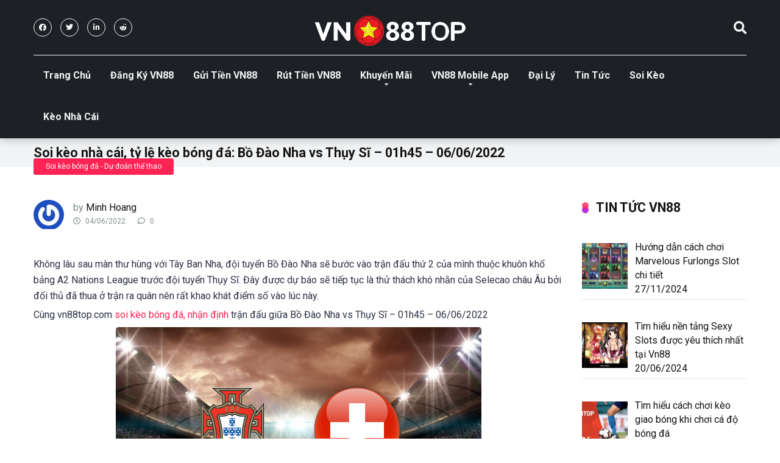

--- FILE ---
content_type: text/html; charset=UTF-8
request_url: https://vn88topbet.com/soi-keo-nha-cai-ty-le-keo-bong-da-bo-dao-nha-vs-thuy-si-01h45-06-06-2022/
body_size: 17566
content:
<!DOCTYPE html>
<html lang="vi">
<head>  
	    <meta name="google-site-verification" content="A6zJf8pL4EsiI5XDbl7cwe1Ug_H3JfS8tQUclrEGhOA" />
	<meta name="google-site-verification" content="VTRBD1SP_kyzJoTDziyWDfyRSkTp03CdkbLB8z5sSlI" />
	    <meta name='dmca-site-verification' content='YnYvUFcwNnNxblMxc21zQU85M1BoQT090' />
		<meta name='dmca-site-verification' content='V2l6VWtXNDhGTVdFSWE0WmJHRnpaUT090' />
     	<meta name='dmca-site-verification' content='MThFb3I1TXhHL3ByMFVMcndqdCs5QT090' />
	    <meta name="google-site-verification" content="zlZi6A5WkEFZYB6ow-fTSVUkchMPZrmZIo5skrG-7lw" />
	    <meta name='dmca-site-verification' content='MGJGT1h4VFVVVFBCQ1JRRXJuTnN3QT090' />
	    <meta name="google-site-verification" content="Z2gXPYHNTdER_QqyqifJtQrzWrGu7XEXwI0c5vqr8Uw" />
		<meta name="ahrefs-site-verification" content="343525ca4c998bd8d3dda7b78baa47c62b4dc5788504c7ce9de32f74b5d0e6b1">
		<meta name='dmca-site-verification' content='V2l6VWtXNDhGTVdFSWE0WmJHRnpaUT090' />
	    <meta name="msvalidate.01" content="5A943896F390BFCBAF8FB9BC4CEC45EE" />
		<meta name="google-site-verification" content="VTRBD1SP_kyzJoTDziyWDfyRSkTp03CdkbLB8z5sSlI" />
		<meta name='dmca-site-verification' content='YnYvUFcwNnNxblMxc21zQU85M1BoQT090' />
    <meta charset="UTF-8" />
    <meta http-equiv="X-UA-Compatible" content="IE=edge" />
    <meta name="viewport" id="viewport" content="width=device-width, initial-scale=1.0, maximum-scale=1.0, minimum-scale=1.0, user-scalable=no" />
	<meta name='robots' content='index, follow, max-image-preview:large, max-snippet:-1, max-video-preview:-1' />
	<style>img:is([sizes="auto" i], [sizes^="auto," i]) { contain-intrinsic-size: 3000px 1500px }</style>
	
	<!-- This site is optimized with the Yoast SEO plugin v24.6 - https://yoast.com/wordpress/plugins/seo/ -->
	<title>Soi kèo nhà cái, tỷ lệ kèo bóng đá: Bồ Đào Nha vs Thụy Sĩ - 01h45 - 06/06/2022 - vn88top</title><link rel="preload" data-rocket-preload as="style" href="https://fonts.googleapis.com/css?family=Roboto%3A300%2C400%2C700%2C900&#038;display=swap" /><link rel="stylesheet" href="https://fonts.googleapis.com/css?family=Roboto%3A300%2C400%2C700%2C900&#038;display=swap" media="print" onload="this.media='all'" /><noscript><link rel="stylesheet" href="https://fonts.googleapis.com/css?family=Roboto%3A300%2C400%2C700%2C900&#038;display=swap" /></noscript>
	<link rel="canonical" href="https://vn88topbet.com/soi-keo-nha-cai-ty-le-keo-bong-da-bo-dao-nha-vs-thuy-si-01h45-06-06-2022/" />
	<meta property="og:locale" content="vi_VN" />
	<meta property="og:type" content="article" />
	<meta property="og:title" content="Soi kèo nhà cái, tỷ lệ kèo bóng đá: Bồ Đào Nha vs Thụy Sĩ - 01h45 - 06/06/2022 - vn88top" />
	<meta property="og:description" content="Không lâu sau màn thư hùng với Tây Ban Nha, đội tuyển Bồ Đào Nha sẽ bước vào trận đấu thứ 2 của mình thuộc khuôn khổ bảng A2 Nations League trước đội tuyển Thụy Sĩ. Đây được dự báo sẽ tiếp tục là thử thách khó nhằn của Selecao châu Âu bởi đối thủ [&hellip;]" />
	<meta property="og:url" content="https://vn88topbet.com/soi-keo-nha-cai-ty-le-keo-bong-da-bo-dao-nha-vs-thuy-si-01h45-06-06-2022/" />
	<meta property="og:site_name" content="vn88top" />
	<meta property="article:published_time" content="2022-06-03T18:35:54+00:00" />
	<meta property="og:image" content="https://vn88topbet.com/wp-content/uploads/2022/06/Bdn123.jpg" />
	<meta property="og:image:width" content="600" />
	<meta property="og:image:height" content="338" />
	<meta property="og:image:type" content="image/jpeg" />
	<meta name="author" content="Minh Hoang" />
	<meta name="twitter:card" content="summary_large_image" />
	<meta name="twitter:label1" content="Được viết bởi" />
	<meta name="twitter:data1" content="Minh Hoang" />
	<meta name="twitter:label2" content="Ước tính thời gian đọc" />
	<meta name="twitter:data2" content="7 phút" />
	<script type="application/ld+json" class="yoast-schema-graph">{"@context":"https://schema.org","@graph":[{"@type":"Article","@id":"https://vn88topbet.com/soi-keo-nha-cai-ty-le-keo-bong-da-bo-dao-nha-vs-thuy-si-01h45-06-06-2022/#article","isPartOf":{"@id":"https://vn88topbet.com/soi-keo-nha-cai-ty-le-keo-bong-da-bo-dao-nha-vs-thuy-si-01h45-06-06-2022/"},"author":{"name":"Minh Hoang","@id":"https://vn88topbet.com/#/schema/person/b9f27f4ff3d1c44f138e39d5eb3bfdc2"},"headline":"Soi kèo nhà cái, tỷ lệ kèo bóng đá: Bồ Đào Nha vs Thụy Sĩ &#8211; 01h45 &#8211; 06/06/2022","datePublished":"2022-06-03T18:35:54+00:00","mainEntityOfPage":{"@id":"https://vn88topbet.com/soi-keo-nha-cai-ty-le-keo-bong-da-bo-dao-nha-vs-thuy-si-01h45-06-06-2022/"},"wordCount":1502,"commentCount":0,"publisher":{"@id":"https://vn88topbet.com/#organization"},"image":{"@id":"https://vn88topbet.com/soi-keo-nha-cai-ty-le-keo-bong-da-bo-dao-nha-vs-thuy-si-01h45-06-06-2022/#primaryimage"},"thumbnailUrl":"https://vn88topbet.com/wp-content/uploads/2022/06/Bdn123.jpg","articleSection":["Soi kèo bóng đá - Dự đoán thể thao"],"inLanguage":"vi","potentialAction":[{"@type":"CommentAction","name":"Comment","target":["https://vn88topbet.com/soi-keo-nha-cai-ty-le-keo-bong-da-bo-dao-nha-vs-thuy-si-01h45-06-06-2022/#respond"]}]},{"@type":"WebPage","@id":"https://vn88topbet.com/soi-keo-nha-cai-ty-le-keo-bong-da-bo-dao-nha-vs-thuy-si-01h45-06-06-2022/","url":"https://vn88topbet.com/soi-keo-nha-cai-ty-le-keo-bong-da-bo-dao-nha-vs-thuy-si-01h45-06-06-2022/","name":"Soi kèo nhà cái, tỷ lệ kèo bóng đá: Bồ Đào Nha vs Thụy Sĩ - 01h45 - 06/06/2022 - vn88top","isPartOf":{"@id":"https://vn88topbet.com/#website"},"primaryImageOfPage":{"@id":"https://vn88topbet.com/soi-keo-nha-cai-ty-le-keo-bong-da-bo-dao-nha-vs-thuy-si-01h45-06-06-2022/#primaryimage"},"image":{"@id":"https://vn88topbet.com/soi-keo-nha-cai-ty-le-keo-bong-da-bo-dao-nha-vs-thuy-si-01h45-06-06-2022/#primaryimage"},"thumbnailUrl":"https://vn88topbet.com/wp-content/uploads/2022/06/Bdn123.jpg","datePublished":"2022-06-03T18:35:54+00:00","breadcrumb":{"@id":"https://vn88topbet.com/soi-keo-nha-cai-ty-le-keo-bong-da-bo-dao-nha-vs-thuy-si-01h45-06-06-2022/#breadcrumb"},"inLanguage":"vi","potentialAction":[{"@type":"ReadAction","target":["https://vn88topbet.com/soi-keo-nha-cai-ty-le-keo-bong-da-bo-dao-nha-vs-thuy-si-01h45-06-06-2022/"]}]},{"@type":"ImageObject","inLanguage":"vi","@id":"https://vn88topbet.com/soi-keo-nha-cai-ty-le-keo-bong-da-bo-dao-nha-vs-thuy-si-01h45-06-06-2022/#primaryimage","url":"https://vn88topbet.com/wp-content/uploads/2022/06/Bdn123.jpg","contentUrl":"https://vn88topbet.com/wp-content/uploads/2022/06/Bdn123.jpg","width":600,"height":338},{"@type":"BreadcrumbList","@id":"https://vn88topbet.com/soi-keo-nha-cai-ty-le-keo-bong-da-bo-dao-nha-vs-thuy-si-01h45-06-06-2022/#breadcrumb","itemListElement":[{"@type":"ListItem","position":1,"name":"Trang chủ","item":"https://vn88topbet.com/"},{"@type":"ListItem","position":2,"name":"Soi kèo nhà cái, tỷ lệ kèo bóng đá: Bồ Đào Nha vs Thụy Sĩ &#8211; 01h45 &#8211; 06/06/2022"}]},{"@type":"WebSite","@id":"https://vn88topbet.com/#website","url":"https://vn88topbet.com/","name":"vn88top","description":"Link vào vn88 mới nhất","publisher":{"@id":"https://vn88topbet.com/#organization"},"potentialAction":[{"@type":"SearchAction","target":{"@type":"EntryPoint","urlTemplate":"https://vn88topbet.com/?s={search_term_string}"},"query-input":{"@type":"PropertyValueSpecification","valueRequired":true,"valueName":"search_term_string"}}],"inLanguage":"vi"},{"@type":"Organization","@id":"https://vn88topbet.com/#organization","name":"vn88top","url":"https://vn88topbet.com/","logo":{"@type":"ImageObject","inLanguage":"vi","@id":"https://vn88topbet.com/#/schema/logo/image/","url":"https://vn88topbet.com/wp-content/uploads/2023/02/vn88top.png","contentUrl":"https://vn88topbet.com/wp-content/uploads/2023/02/vn88top.png","width":250,"height":50,"caption":"vn88top"},"image":{"@id":"https://vn88topbet.com/#/schema/logo/image/"}},{"@type":"Person","@id":"https://vn88topbet.com/#/schema/person/b9f27f4ff3d1c44f138e39d5eb3bfdc2","name":"Minh Hoang","image":{"@type":"ImageObject","inLanguage":"vi","@id":"https://vn88topbet.com/#/schema/person/image/","url":"https://secure.gravatar.com/avatar/494c4c906e5685c7ade6d0fc4f2c0e0f?s=96&r=g","contentUrl":"https://secure.gravatar.com/avatar/494c4c906e5685c7ade6d0fc4f2c0e0f?s=96&r=g","caption":"Minh Hoang"},"url":"https://vn88topbet.com/author/minh-hoang/"}]}</script>
	<!-- / Yoast SEO plugin. -->


<link rel='dns-prefetch' href='//stats.wp.com' />
<link rel='dns-prefetch' href='//fonts.googleapis.com' />
<link rel='dns-prefetch' href='//use.fontawesome.com' />
<link href='https://fonts.gstatic.com' crossorigin rel='preconnect' />
<link rel='preconnect' href='//c0.wp.com' />
<link rel="alternate" type="application/rss+xml" title="Dòng thông tin vn88top &raquo;" href="https://vn88topbet.com/feed/" />
<link rel="alternate" type="application/rss+xml" title="vn88top &raquo; Dòng bình luận" href="https://vn88topbet.com/comments/feed/" />
<link rel="alternate" type="application/rss+xml" title="vn88top &raquo; Soi kèo nhà cái, tỷ lệ kèo bóng đá: Bồ Đào Nha vs Thụy Sĩ &#8211; 01h45 &#8211; 06/06/2022 Dòng bình luận" href="https://vn88topbet.com/soi-keo-nha-cai-ty-le-keo-bong-da-bo-dao-nha-vs-thuy-si-01h45-06-06-2022/feed/" />
<style id='wp-emoji-styles-inline-css' type='text/css'>

	img.wp-smiley, img.emoji {
		display: inline !important;
		border: none !important;
		box-shadow: none !important;
		height: 1em !important;
		width: 1em !important;
		margin: 0 0.07em !important;
		vertical-align: -0.1em !important;
		background: none !important;
		padding: 0 !important;
	}
</style>
<link data-minify="1" rel='stylesheet' id='wp-block-library-css' href='https://vn88topbet.com/wp-content/cache/min/1/c/6.7.4/wp-includes/css/dist/block-library/style.min.css?ver=1759301693' type='text/css' media='all' />
<style id='classic-theme-styles-inline-css' type='text/css'>
/*! This file is auto-generated */
.wp-block-button__link{color:#fff;background-color:#32373c;border-radius:9999px;box-shadow:none;text-decoration:none;padding:calc(.667em + 2px) calc(1.333em + 2px);font-size:1.125em}.wp-block-file__button{background:#32373c;color:#fff;text-decoration:none}
</style>
<style id='global-styles-inline-css' type='text/css'>
:root{--wp--preset--aspect-ratio--square: 1;--wp--preset--aspect-ratio--4-3: 4/3;--wp--preset--aspect-ratio--3-4: 3/4;--wp--preset--aspect-ratio--3-2: 3/2;--wp--preset--aspect-ratio--2-3: 2/3;--wp--preset--aspect-ratio--16-9: 16/9;--wp--preset--aspect-ratio--9-16: 9/16;--wp--preset--color--black: #000000;--wp--preset--color--cyan-bluish-gray: #abb8c3;--wp--preset--color--white: #ffffff;--wp--preset--color--pale-pink: #f78da7;--wp--preset--color--vivid-red: #cf2e2e;--wp--preset--color--luminous-vivid-orange: #ff6900;--wp--preset--color--luminous-vivid-amber: #fcb900;--wp--preset--color--light-green-cyan: #7bdcb5;--wp--preset--color--vivid-green-cyan: #00d084;--wp--preset--color--pale-cyan-blue: #8ed1fc;--wp--preset--color--vivid-cyan-blue: #0693e3;--wp--preset--color--vivid-purple: #9b51e0;--wp--preset--color--mercury-main: #be2edd;--wp--preset--color--mercury-second: #ff2453;--wp--preset--color--mercury-white: #fff;--wp--preset--color--mercury-gray: #263238;--wp--preset--color--mercury-emerald: #2edd6c;--wp--preset--color--mercury-alizarin: #e74c3c;--wp--preset--color--mercury-wisteria: #8e44ad;--wp--preset--color--mercury-peter-river: #3498db;--wp--preset--color--mercury-clouds: #ecf0f1;--wp--preset--gradient--vivid-cyan-blue-to-vivid-purple: linear-gradient(135deg,rgba(6,147,227,1) 0%,rgb(155,81,224) 100%);--wp--preset--gradient--light-green-cyan-to-vivid-green-cyan: linear-gradient(135deg,rgb(122,220,180) 0%,rgb(0,208,130) 100%);--wp--preset--gradient--luminous-vivid-amber-to-luminous-vivid-orange: linear-gradient(135deg,rgba(252,185,0,1) 0%,rgba(255,105,0,1) 100%);--wp--preset--gradient--luminous-vivid-orange-to-vivid-red: linear-gradient(135deg,rgba(255,105,0,1) 0%,rgb(207,46,46) 100%);--wp--preset--gradient--very-light-gray-to-cyan-bluish-gray: linear-gradient(135deg,rgb(238,238,238) 0%,rgb(169,184,195) 100%);--wp--preset--gradient--cool-to-warm-spectrum: linear-gradient(135deg,rgb(74,234,220) 0%,rgb(151,120,209) 20%,rgb(207,42,186) 40%,rgb(238,44,130) 60%,rgb(251,105,98) 80%,rgb(254,248,76) 100%);--wp--preset--gradient--blush-light-purple: linear-gradient(135deg,rgb(255,206,236) 0%,rgb(152,150,240) 100%);--wp--preset--gradient--blush-bordeaux: linear-gradient(135deg,rgb(254,205,165) 0%,rgb(254,45,45) 50%,rgb(107,0,62) 100%);--wp--preset--gradient--luminous-dusk: linear-gradient(135deg,rgb(255,203,112) 0%,rgb(199,81,192) 50%,rgb(65,88,208) 100%);--wp--preset--gradient--pale-ocean: linear-gradient(135deg,rgb(255,245,203) 0%,rgb(182,227,212) 50%,rgb(51,167,181) 100%);--wp--preset--gradient--electric-grass: linear-gradient(135deg,rgb(202,248,128) 0%,rgb(113,206,126) 100%);--wp--preset--gradient--midnight: linear-gradient(135deg,rgb(2,3,129) 0%,rgb(40,116,252) 100%);--wp--preset--font-size--small: 13px;--wp--preset--font-size--medium: 20px;--wp--preset--font-size--large: 36px;--wp--preset--font-size--x-large: 42px;--wp--preset--spacing--20: 0.44rem;--wp--preset--spacing--30: 0.67rem;--wp--preset--spacing--40: 1rem;--wp--preset--spacing--50: 1.5rem;--wp--preset--spacing--60: 2.25rem;--wp--preset--spacing--70: 3.38rem;--wp--preset--spacing--80: 5.06rem;--wp--preset--shadow--natural: 6px 6px 9px rgba(0, 0, 0, 0.2);--wp--preset--shadow--deep: 12px 12px 50px rgba(0, 0, 0, 0.4);--wp--preset--shadow--sharp: 6px 6px 0px rgba(0, 0, 0, 0.2);--wp--preset--shadow--outlined: 6px 6px 0px -3px rgba(255, 255, 255, 1), 6px 6px rgba(0, 0, 0, 1);--wp--preset--shadow--crisp: 6px 6px 0px rgba(0, 0, 0, 1);}:where(.is-layout-flex){gap: 0.5em;}:where(.is-layout-grid){gap: 0.5em;}body .is-layout-flex{display: flex;}.is-layout-flex{flex-wrap: wrap;align-items: center;}.is-layout-flex > :is(*, div){margin: 0;}body .is-layout-grid{display: grid;}.is-layout-grid > :is(*, div){margin: 0;}:where(.wp-block-columns.is-layout-flex){gap: 2em;}:where(.wp-block-columns.is-layout-grid){gap: 2em;}:where(.wp-block-post-template.is-layout-flex){gap: 1.25em;}:where(.wp-block-post-template.is-layout-grid){gap: 1.25em;}.has-black-color{color: var(--wp--preset--color--black) !important;}.has-cyan-bluish-gray-color{color: var(--wp--preset--color--cyan-bluish-gray) !important;}.has-white-color{color: var(--wp--preset--color--white) !important;}.has-pale-pink-color{color: var(--wp--preset--color--pale-pink) !important;}.has-vivid-red-color{color: var(--wp--preset--color--vivid-red) !important;}.has-luminous-vivid-orange-color{color: var(--wp--preset--color--luminous-vivid-orange) !important;}.has-luminous-vivid-amber-color{color: var(--wp--preset--color--luminous-vivid-amber) !important;}.has-light-green-cyan-color{color: var(--wp--preset--color--light-green-cyan) !important;}.has-vivid-green-cyan-color{color: var(--wp--preset--color--vivid-green-cyan) !important;}.has-pale-cyan-blue-color{color: var(--wp--preset--color--pale-cyan-blue) !important;}.has-vivid-cyan-blue-color{color: var(--wp--preset--color--vivid-cyan-blue) !important;}.has-vivid-purple-color{color: var(--wp--preset--color--vivid-purple) !important;}.has-black-background-color{background-color: var(--wp--preset--color--black) !important;}.has-cyan-bluish-gray-background-color{background-color: var(--wp--preset--color--cyan-bluish-gray) !important;}.has-white-background-color{background-color: var(--wp--preset--color--white) !important;}.has-pale-pink-background-color{background-color: var(--wp--preset--color--pale-pink) !important;}.has-vivid-red-background-color{background-color: var(--wp--preset--color--vivid-red) !important;}.has-luminous-vivid-orange-background-color{background-color: var(--wp--preset--color--luminous-vivid-orange) !important;}.has-luminous-vivid-amber-background-color{background-color: var(--wp--preset--color--luminous-vivid-amber) !important;}.has-light-green-cyan-background-color{background-color: var(--wp--preset--color--light-green-cyan) !important;}.has-vivid-green-cyan-background-color{background-color: var(--wp--preset--color--vivid-green-cyan) !important;}.has-pale-cyan-blue-background-color{background-color: var(--wp--preset--color--pale-cyan-blue) !important;}.has-vivid-cyan-blue-background-color{background-color: var(--wp--preset--color--vivid-cyan-blue) !important;}.has-vivid-purple-background-color{background-color: var(--wp--preset--color--vivid-purple) !important;}.has-black-border-color{border-color: var(--wp--preset--color--black) !important;}.has-cyan-bluish-gray-border-color{border-color: var(--wp--preset--color--cyan-bluish-gray) !important;}.has-white-border-color{border-color: var(--wp--preset--color--white) !important;}.has-pale-pink-border-color{border-color: var(--wp--preset--color--pale-pink) !important;}.has-vivid-red-border-color{border-color: var(--wp--preset--color--vivid-red) !important;}.has-luminous-vivid-orange-border-color{border-color: var(--wp--preset--color--luminous-vivid-orange) !important;}.has-luminous-vivid-amber-border-color{border-color: var(--wp--preset--color--luminous-vivid-amber) !important;}.has-light-green-cyan-border-color{border-color: var(--wp--preset--color--light-green-cyan) !important;}.has-vivid-green-cyan-border-color{border-color: var(--wp--preset--color--vivid-green-cyan) !important;}.has-pale-cyan-blue-border-color{border-color: var(--wp--preset--color--pale-cyan-blue) !important;}.has-vivid-cyan-blue-border-color{border-color: var(--wp--preset--color--vivid-cyan-blue) !important;}.has-vivid-purple-border-color{border-color: var(--wp--preset--color--vivid-purple) !important;}.has-vivid-cyan-blue-to-vivid-purple-gradient-background{background: var(--wp--preset--gradient--vivid-cyan-blue-to-vivid-purple) !important;}.has-light-green-cyan-to-vivid-green-cyan-gradient-background{background: var(--wp--preset--gradient--light-green-cyan-to-vivid-green-cyan) !important;}.has-luminous-vivid-amber-to-luminous-vivid-orange-gradient-background{background: var(--wp--preset--gradient--luminous-vivid-amber-to-luminous-vivid-orange) !important;}.has-luminous-vivid-orange-to-vivid-red-gradient-background{background: var(--wp--preset--gradient--luminous-vivid-orange-to-vivid-red) !important;}.has-very-light-gray-to-cyan-bluish-gray-gradient-background{background: var(--wp--preset--gradient--very-light-gray-to-cyan-bluish-gray) !important;}.has-cool-to-warm-spectrum-gradient-background{background: var(--wp--preset--gradient--cool-to-warm-spectrum) !important;}.has-blush-light-purple-gradient-background{background: var(--wp--preset--gradient--blush-light-purple) !important;}.has-blush-bordeaux-gradient-background{background: var(--wp--preset--gradient--blush-bordeaux) !important;}.has-luminous-dusk-gradient-background{background: var(--wp--preset--gradient--luminous-dusk) !important;}.has-pale-ocean-gradient-background{background: var(--wp--preset--gradient--pale-ocean) !important;}.has-electric-grass-gradient-background{background: var(--wp--preset--gradient--electric-grass) !important;}.has-midnight-gradient-background{background: var(--wp--preset--gradient--midnight) !important;}.has-small-font-size{font-size: var(--wp--preset--font-size--small) !important;}.has-medium-font-size{font-size: var(--wp--preset--font-size--medium) !important;}.has-large-font-size{font-size: var(--wp--preset--font-size--large) !important;}.has-x-large-font-size{font-size: var(--wp--preset--font-size--x-large) !important;}
:where(.wp-block-post-template.is-layout-flex){gap: 1.25em;}:where(.wp-block-post-template.is-layout-grid){gap: 1.25em;}
:where(.wp-block-columns.is-layout-flex){gap: 2em;}:where(.wp-block-columns.is-layout-grid){gap: 2em;}
:root :where(.wp-block-pullquote){font-size: 1.5em;line-height: 1.6;}
</style>
<link data-minify="1" rel='stylesheet' id='megamenu-css' href='https://vn88topbet.com/wp-content/cache/min/1/wp-content/uploads/maxmegamenu/style.css?ver=1741280711' type='text/css' media='all' />
<link data-minify="1" rel='stylesheet' id='dashicons-css' href='https://vn88topbet.com/wp-content/cache/min/1/c/6.7.4/wp-includes/css/dashicons.min.css?ver=1759301693' type='text/css' media='all' />

<link data-minify="1" rel='stylesheet' id='font-awesome-free-css' href='https://vn88topbet.com/wp-content/cache/min/1/releases/v5.12.0/css/all.css?ver=1741280711' type='text/css' media='all' />
<link rel='stylesheet' id='owl-carousel-css' href='https://vn88topbet.com/wp-content/themes/mercury/css/owl.carousel.min.css?ver=2.3.4' type='text/css' media='all' />
<link data-minify="1" rel='stylesheet' id='owl-carousel-animate-css' href='https://vn88topbet.com/wp-content/cache/min/1/wp-content/themes/mercury/css/animate.css?ver=1741280711' type='text/css' media='all' />
<link data-minify="1" rel='stylesheet' id='mercury-style-css' href='https://vn88topbet.com/wp-content/cache/min/1/wp-content/themes/mercury/style.css?ver=1741280714' type='text/css' media='all' />
<style id='mercury-style-inline-css' type='text/css'>


/* Main Color */

.has-mercury-main-color,
.home-page .textwidget a:hover,
.space-header-2-top-soc a:hover,
.space-header-menu ul.main-menu li a:hover,
.space-header-menu ul.main-menu li:hover a,
.space-header-2-nav ul.main-menu li a:hover,
.space-header-2-nav ul.main-menu li:hover a,
.space-page-content a:hover,
.space-pros-cons ul li a:hover,
.space-pros-cons ol li a:hover,
.space-companies-2-archive-item-desc a:hover,
.space-casinos-3-archive-item-terms-ins a:hover,
.space-casinos-7-archive-item-terms a:hover,
.space-casinos-8-archive-item-terms a:hover,
.space-comments-form-box p.comment-notes span.required,
form.comment-form p.comment-notes span.required {
	color: #be2edd;
}

input[type="submit"],
.has-mercury-main-background-color,
.space-block-title span:after,
.space-widget-title span:after,
.space-companies-archive-item-button a,
.space-companies-sidebar-item-button a,
.space-casinos-3-archive-item-count,
.space-games-archive-item-button a,
.space-games-sidebar-item-button a,
.space-aces-single-bonus-info-button-ins a,
.space-bonuses-archive-item-button a,
.home-page .widget_mc4wp_form_widget .space-widget-title::after,
.space-content-section .widget_mc4wp_form_widget .space-widget-title::after {
	background-color: #be2edd;
}

.space-header-menu ul.main-menu li a:hover,
.space-header-menu ul.main-menu li:hover a,
.space-header-2-nav ul.main-menu li a:hover,
.space-header-2-nav ul.main-menu li:hover a {
	border-bottom: 2px solid #be2edd;
}
.space-header-2-top-soc a:hover {
	border: 1px solid #be2edd;
}

/* Second Color */

.has-mercury-second-color,
.space-page-content a,
.space-pros-cons ul li a,
.space-pros-cons ol li a,
.space-page-content ul li:before,
.home-page .textwidget ul li:before,
.space-widget ul li a:hover,
.home-page .textwidget a,
#recentcomments li a:hover,
#recentcomments li span.comment-author-link a:hover,
h3.comment-reply-title small a,
.space-companies-sidebar-2-item-desc a,
.space-companies-sidebar-item-title p a,
.space-companies-archive-item-short-desc a,
.space-companies-2-archive-item-desc a,
.space-casinos-3-archive-item-terms-ins a,
.space-casinos-7-archive-item-terms a,
.space-casinos-8-archive-item-terms a,
.space-casino-content-info a,
.space-casino-style-2-calltoaction-text-ins a,
.space-casino-details-item-title span,
.space-casino-style-2-ratings-all-item-value i,
.space-casino-style-2-calltoaction-text-ins a,
.space-casino-content-short-desc a,
.space-casino-header-short-desc a,
.space-casino-content-rating-stars i,
.space-casino-content-rating-overall .star-rating .star,
.space-companies-archive-item-rating .star-rating .star,
.space-casino-content-logo-stars i,
.space-casino-content-logo-stars .star-rating .star,
.space-companies-2-archive-item-rating .star-rating .star,
.space-casinos-3-archive-item-rating-box .star-rating .star,
.space-casinos-4-archive-item-title .star-rating .star,
.space-companies-sidebar-2-item-rating .star-rating .star,
.space-comments-list-item-date a.comment-reply-link,
.space-categories-list-box ul li a,
.space-news-10-item-category a,
.small .space-news-11-item-category a,
#scrolltop,
.widget_mc4wp_form_widget .mc4wp-response a,
.space-header-height.dark .space-header-menu ul.main-menu li a:hover,
.space-header-height.dark .space-header-menu ul.main-menu li:hover a,
.space-header-2-height.dark .space-header-2-nav ul.main-menu li a:hover,
.space-header-2-height.dark .space-header-2-nav ul.main-menu li:hover a,
.space-header-2-height.dark .space-header-2-top-soc a:hover,
.space-casino-header-logo-rating i {
	color: #ff2453;
}

.space-title-box-category a,
.has-mercury-second-background-color,
.space-casino-details-item-links a:hover,
.space-news-2-small-item-img-category a,
.space-news-2-item-big-box-category span,
.space-block-title span:before,
.space-widget-title span:before,
.space-news-4-item.small-news-block .space-news-4-item-img-category a,
.space-news-4-item.big-news-block .space-news-4-item-top-category span,
.space-news-6-item-top-category span,
.space-news-7-item-category span,
.space-news-3-item-img-category a,
.space-news-8-item-title-category span,
.space-news-9-item-info-category span,
.space-archive-loop-item-img-category a,
.space-casinos-3-archive-item:first-child .space-casinos-3-archive-item-count,
.space-single-bonus.space-dark-style .space-aces-single-bonus-info-button-ins a,
.space-bonuses-archive-item.space-dark-style .space-bonuses-archive-item-button a,
nav.pagination a,
nav.comments-pagination a,
nav.pagination-post a span.page-number,
.widget_tag_cloud a,
.space-footer-top-age span.age-limit,
.space-footer-top-soc a:hover,
.home-page .widget_mc4wp_form_widget .mc4wp-form-fields .space-subscribe-filds button,
.space-content-section .widget_mc4wp_form_widget .mc4wp-form-fields .space-subscribe-filds button {
	background-color: #ff2453;
}

.space-footer-top-soc a:hover,
.space-header-2-height.dark .space-header-2-top-soc a:hover,
.space-categories-list-box ul li a {
	border: 1px solid #ff2453;
}

.space-header-height.dark .space-header-menu ul.main-menu li a:hover,
.space-header-height.dark .space-header-menu ul.main-menu li:hover a,
.space-header-2-height.dark .space-header-2-nav ul.main-menu li a:hover,
.space-header-2-height.dark .space-header-2-nav ul.main-menu li:hover a {
	border-bottom: 2px solid #ff2453;
}

/* Stars Color */

.star,
.fa-star {
	color: #ffd32a!important;
}

.space-rating-star-background {
	background-color: #ffd32a;
}

/* Custom header layout colors */

/* --- Header #1 Style --- */

.space-header-height .space-header-wrap {
	background-color: #1d2125;
}
.space-header-height .space-header-top,
.space-header-height .space-header-logo-ins:after {
	background-color: #f5f6fa;
}
.space-header-height .space-header-top-soc a,
.space-header-height .space-header-top-menu ul li a {
	color: #7f8c8d;
}
.space-header-height .space-header-top-soc a:hover ,
.space-header-height .space-header-top-menu ul li a:hover {
	color: #151515;
}
.space-header-height .space-header-logo a {
	color: #2d3436;
}
.space-header-height .space-header-logo span {
	color: #7f8c8d;
}
.space-header-height .space-header-menu ul.main-menu li,
.space-header-height .space-header-menu ul.main-menu li a,
.space-header-height .space-header-search {
	color: #151515;
}
.space-header-height .space-mobile-menu-icon div {
	background-color: #151515;
}
.space-header-height .space-header-menu ul.main-menu li a:hover,
.space-header-height .space-header-menu ul.main-menu li:hover a {
	color: #be2edd;
	border-bottom: 2px solid #be2edd;
}

.space-header-height .space-header-menu ul.main-menu li ul.sub-menu {
	background-color: #ffffff;
}

.space-header-height .space-header-menu ul.main-menu li ul.sub-menu li.menu-item-has-children:after,
.space-header-height .space-header-menu ul.main-menu li ul.sub-menu li a {
	color: #34495e;
	border-bottom: 1px solid transparent;
}
.space-header-height .space-header-menu ul.main-menu li ul.sub-menu li a:hover {
	border-bottom: 1px solid transparent;
	color: #b2bec3;
	text-decoration: none;
}

/* --- Header #2 Style --- */

.space-header-2-height .space-header-2-wrap,
.space-header-2-height .space-header-2-wrap.fixed .space-header-2-nav {
	background-color: #1d2125;
}
.space-header-2-height .space-header-2-top-ins {
	border-bottom: 1px solid #f5f6fa;
}
.space-header-2-height .space-header-2-top-soc a,
.space-header-2-height .space-header-search {
	color: #7f8c8d;
}
.space-header-2-height .space-header-2-top-soc a {
	border: 1px solid #7f8c8d;
}
.space-header-2-height .space-mobile-menu-icon div {
	background-color: #7f8c8d;
}
.space-header-2-height .space-header-2-top-soc a:hover {
	color: #151515;
	border: 1px solid #151515;
}
.space-header-2-height .space-header-2-top-logo a {
	color: #2d3436;
}
.space-header-2-height .space-header-2-top-logo span {
	color: #7f8c8d;
}
.space-header-2-height .space-header-2-nav ul.main-menu li,
.space-header-2-height .space-header-2-nav ul.main-menu li a {
	color: #151515;
}
.space-header-2-height .space-header-2-nav ul.main-menu li a:hover,
.space-header-2-height .space-header-2-nav ul.main-menu li:hover a {
	color: #be2edd;
	border-bottom: 2px solid #be2edd;
}
.space-header-2-height .space-header-2-nav ul.main-menu li ul.sub-menu {
	background-color: #ffffff;
}
.space-header-2-height .space-header-2-nav ul.main-menu li ul.sub-menu li a,
.space-header-2-height .space-header-2-nav ul.main-menu li ul.sub-menu li.menu-item-has-children:after {
	color: #34495e;
	border-bottom: 1px solid transparent;
}
.space-header-2-height .space-header-2-nav ul.main-menu li ul.sub-menu li a:hover {
	border-bottom: 1px solid transparent;
	color: #b2bec3;
	text-decoration: none;
}

/* --- Mobile Menu Style --- */

.space-mobile-menu .space-mobile-menu-block {
	background-color: #1d2125;
}
.space-mobile-menu .space-mobile-menu-copy {
	border-top: 1px solid #f5f6fa;
}
.space-mobile-menu .space-mobile-menu-copy {
	color: #7f8c8d;
}
.space-mobile-menu .space-mobile-menu-copy a {
	color: #7f8c8d;
}
.space-mobile-menu .space-mobile-menu-copy a:hover {
	color: #151515;
}
.space-mobile-menu .space-mobile-menu-header a {
	color: #2d3436;
}
.space-mobile-menu .space-mobile-menu-header span {
	color: #7f8c8d;
}
.space-mobile-menu .space-mobile-menu-list ul li {
	color: #151515;
}
.space-mobile-menu .space-mobile-menu-list ul li a {
	color: #151515;
}
.space-mobile-menu .space-close-icon .to-right,
.space-mobile-menu .space-close-icon .to-left {
	background-color: #151515;
}

/* --- New - Label for the main menu items --- */

ul.main-menu > li.new > a:before,
.space-mobile-menu-list > ul > li.new:before {
	content: "New";
    color: #ffffff;
    background-color: #4cd137;
}

/* --- Best - Label for the main menu items --- */

ul.main-menu > li.best > a:before,
.space-mobile-menu-list > ul > li.best:before {
	content: "Best";
    color: #151515;
    background-color: #f0ff00;
}

/* --- Top - Label for the main menu items --- */

ul.main-menu > li.top > a:before,
.space-mobile-menu-list > ul > li.top:before {
	content: "Top";
    color: #ffffff;
    background-color: #f22613;
}

/* --- Fair - Label for the main menu items --- */

ul.main-menu > li.fair > a:before,
.space-mobile-menu-list > ul > li.fair:before {
	content: "Fair";
    color: #ffffff;
    background-color: #8c14fc;
}

/* Play Now - The button color */

.space-casino-content-button a,
.space-game-content-button a,
.space-casinos-3-archive-item-button-ins a,
.space-casinos-4-archive-item-button-two-ins a,
.space-shortcode-wrap .space-casinos-3-archive-item-button-ins a,
.space-shortcode-wrap .space-casinos-4-archive-item-button-two-ins a {
    color: #ffffff !important;
    background-color: #2ecc71 !important;
}

.space-casino-content-button a:hover,
.space-game-content-button a:hover,
.space-casinos-3-archive-item-button-ins a:hover,
.space-casinos-4-archive-item-button-two-ins a:hover {
    box-shadow: 0px 0px 15px 0px rgba(46,204,113, 0.55) !important;
}

.space-casino-header-button a.space-style-2-button,
.space-casino-style-2-calltoaction-button-ins a.space-calltoaction-button,
.space-style-3-casino-header-button a.space-style-3-button,
.space-casinos-7-archive-item-button-two a,
.space-casinos-8-archive-item-button-two a {
    color: #ffffff !important;
    background-color: #2ecc71 !important;
    box-shadow: 0px 5px 15px 0px rgba(46,204,113, 0.55) !important;
}
.space-casino-header-button a.space-style-2-button:hover,
.space-casino-style-2-calltoaction-button-ins a.space-calltoaction-button:hover,
.space-style-3-casino-header-button a.space-style-3-button:hover,
.space-casinos-7-archive-item-button-two a:hover,
.space-casinos-8-archive-item-button-two a:hover {
    box-shadow: 0px 5px 15px 0px rgba(46,204,113, 0) !important;
}

.space-casinos-5-archive-item-button1 a,
.space-casinos-6-archive-item-button1 a,
.space-games-2-archive-item-button1 a,
.space-games-3-archive-item-button1 a {
    color: #ffffff !important;
    background-color: #2ecc71 !important;
    box-shadow: 0px 10px 15px 0px rgba(46,204,113, 0.5) !important;
}
.space-casinos-5-archive-item-button1 a:hover,
.space-casinos-6-archive-item-button1 a:hover,
.space-games-2-archive-item-button1 a:hover,
.space-games-3-archive-item-button1 a:hover {
    box-shadow: 0px 10px 15px 0px rgba(46,204,113, 0) !important;
}

/* Read Review - The button color */

.space-casinos-3-archive-item-button-ins a:last-child,
.space-casinos-4-archive-item-button-one-ins a,
.space-shortcode-wrap .space-casinos-4-archive-item-button-one-ins a {
    color: #ffffff !important;
    background-color: #7f8c8d !important;
}

.space-casinos-3-archive-item-button-ins a:last-child:hover,
.space-casinos-4-archive-item-button-one-ins a:hover {
    box-shadow: 0px 0px 15px 0px rgba(127,140,141, 0.55) !important;
}
</style>
<link data-minify="1" rel='stylesheet' id='mercury-media-css' href='https://vn88topbet.com/wp-content/cache/min/1/wp-content/themes/mercury/css/media.css?ver=1741280716' type='text/css' media='all' />
<link data-minify="1" rel='stylesheet' id='recent-posts-widget-with-thumbnails-public-style-css' href='https://vn88topbet.com/wp-content/cache/min/1/wp-content/plugins/recent-posts-widget-with-thumbnails/public.css?ver=1741280716' type='text/css' media='all' />
<link data-minify="1" rel='stylesheet' id='forget-about-shortcode-buttons-css' href='https://vn88topbet.com/wp-content/cache/min/1/wp-content/plugins/forget-about-shortcode-buttons/public/css/button-styles.css?ver=1741280716' type='text/css' media='all' />
<script type="text/javascript" src="https://c0.wp.com/c/6.7.4/wp-includes/js/jquery/jquery.min.js" id="jquery-core-js"></script>
<script data-minify="1" type="text/javascript" src="https://vn88topbet.com/wp-content/cache/min/1/c/6.7.4/wp-includes/js/jquery/jquery-migrate.min.js?ver=1759301693" id="jquery-migrate-js" data-rocket-defer defer></script>
<link rel="https://api.w.org/" href="https://vn88topbet.com/wp-json/" /><link rel="alternate" title="JSON" type="application/json" href="https://vn88topbet.com/wp-json/wp/v2/posts/10496" /><link rel="EditURI" type="application/rsd+xml" title="RSD" href="https://vn88topbet.com/xmlrpc.php?rsd" />
<link rel="alternate" title="oNhúng (JSON)" type="application/json+oembed" href="https://vn88topbet.com/wp-json/oembed/1.0/embed?url=https%3A%2F%2Fvn88topbet.com%2Fsoi-keo-nha-cai-ty-le-keo-bong-da-bo-dao-nha-vs-thuy-si-01h45-06-06-2022%2F" />
<link rel="alternate" title="oNhúng (XML)" type="text/xml+oembed" href="https://vn88topbet.com/wp-json/oembed/1.0/embed?url=https%3A%2F%2Fvn88topbet.com%2Fsoi-keo-nha-cai-ty-le-keo-bong-da-bo-dao-nha-vs-thuy-si-01h45-06-06-2022%2F&#038;format=xml" />
	<style>img#wpstats{display:none}</style>
		<meta name="theme-color" content="#f5f6fa" />
<meta name="msapplication-navbutton-color" content="#f5f6fa" /> 
<meta name="apple-mobile-web-app-status-bar-style" content="#f5f6fa" />
<link rel="amphtml" href="https://vn88topbet.com/soi-keo-nha-cai-ty-le-keo-bong-da-bo-dao-nha-vs-thuy-si-01h45-06-06-2022/?amp=1"><link rel="icon" href="https://vn88topbet.com/wp-content/uploads/2021/10/favicon-36x36.png" sizes="32x32" />
<link rel="icon" href="https://vn88topbet.com/wp-content/uploads/2021/10/favicon.png" sizes="192x192" />
<link rel="apple-touch-icon" href="https://vn88topbet.com/wp-content/uploads/2021/10/favicon.png" />
<meta name="msapplication-TileImage" content="https://vn88topbet.com/wp-content/uploads/2021/10/favicon.png" />
		<style type="text/css" id="wp-custom-css">
			.space-title-box-ins {
	padding-top: 12px;
	padding-bottom: 12px;
}
.space-archive-title-box-ins {
	padding-top: 12px;
	padding-bottom: 12px;
}
.space-title-box-h1 h1 {
    font-size: 1.4em;
}
.space-archive-title-box-h1 h1 {
    font-size: 2em;
}
.space-page-section-ins {padding-top: 20px}
.space-page-content p {padding-bottom: 0.3em;}
.space-content-section img {padding-bottom:0; padding-top: 2px}
.space-page-content h2 {margin: 2px 0}
.space-page-content h3 {margin: 2px 0}
.space-page-content h4 {margin: 2px 0}
.space-page-content ol, .space-page-content ul {
    margin-bottom: 1px;
}

.space-sidebar-section .space-news-5-item {
      margin-bottom: 30px;}

.wp-caption.aligncenter {
   padding-bottom: 1em;
}
p {
 font-size:17px;
}
ul li{
 font-size:17px;
}

.space-header-2-nav ul.main-menu li a {
	font-weight: bold;
	
}

.space-page-content table {
    margin: 0em 0 0em;
}
h2 {
 font-size:20px;
}
h3 {
 font-size:20px;
}
h4 {
 font-size:20px;
}

.space-header-2-height .space-header-2-nav ul.main-menu li, .space-header-2-height .space-header-2-nav ul.main-menu li a {
    color: #f1f3f4;
}

.space-title-box-ins {
	padding-top: 12px;
	padding-bottom: 12px;
}
.space-archive-title-box-ins {
	padding-top: 12px;
	padding-bottom: 12px;
}
.space-title-box-h1 h1 {
    font-size: 1.5em;
}
.space-archive-title-box-h1 h1 {
    font-size: 2em;
}
.space-page-section-ins {padding-top: 20px}
.space-page-content p {padding-bottom: 0.3em;}
.space-content-section img {padding-bottom:0; padding-top: 2px}
.space-page-content h2 {margin: 2px 0}
.space-page-content h3 {margin: 2px 0}
.space-page-content h4 {margin: 2px 0}
.space-page-content ol, .space-page-content ul {
    margin-bottom: 1px;
}

.space-sidebar-section .space-news-5-item {
      margin-bottom: 30px;}

.wp-caption.aligncenter {
   padding-bottom: 1em;
}
p {
 font-size:16px;
}
ul li{
 font-size:16px;
}

.space-header-2-nav ul.main-menu li a {
   font-weight: bold;
}

.space-page-content table {
    margin: 0em 0 0em;
}
h2 {
 font-size:20px;
}
h3 {
 font-size:20px;
}
h4 {
 font-size:20px;
}
a {
  text-decoration: none!important;
}

element.style {
}
.space-mobile-menu .space-mobile-menu-list ul li a {
    color: #f6f7f7;
}

.space-header-2-height .space-header-2-top-soc a {
    border: 1px solid #f6f7f7;
}
.space-header-2-height .space-header-2-top-soc a, .space-header-2-height .space-header-search {
    color: #f6f7f7;
}
.space-title-box {
    background-color: #f1f3f4;
    font-size: 0.9em;
}

.space-header-2-height .space-header-2-top-soc a:hover {
    color: #ffeb3b;
    border: 1px solid #e91e63;
}

.space-mobile-menu .space-close-icon .to-right, .space-mobile-menu .space-close-icon .to-left {
    background-color: #ffff;
}

.space-mobile-menu .space-mobile-menu-list ul li {
    color: #ffff;
}		</style>
		<style type="text/css">/** Mega Menu CSS: fs **/</style>
<noscript><style id="rocket-lazyload-nojs-css">.rll-youtube-player, [data-lazy-src]{display:none !important;}</style></noscript><meta name="generator" content="WP Rocket 3.18.2" data-wpr-features="wpr_defer_js wpr_minify_js wpr_lazyload_images wpr_minify_css wpr_desktop" /></head>
<body data-rsssl=1 ontouchstart class="post-template-default single single-post postid-10496 single-format-standard wp-custom-logo mega-menu-max-mega-menu-1">
<div data-rocket-location-hash="286ea829ce3f104cce691dd9bf6668ea" class="space-box relative">

<!-- Header Start -->

<div data-rocket-location-hash="b7e33d58dfa6b84bdd0b708a459cf01b" class="space-header-2-height relative">
	<div data-rocket-location-hash="ec8c89a87b765827d8af79ec1c7f3bd9" class="space-header-2-wrap space-header-float relative">
		<div class="space-header-2-top relative">
			<div class="space-header-2-top-ins space-wrapper relative">
				<div class="space-header-2-top-soc box-25 relative">
					<div class="space-header-2-top-soc-ins relative">
						
<a href="https://www.facebook.com/vn88top" title="Facebook" target="_blank" data-wpel-link="external" rel="nofollow external noopener"><i class="fab fa-facebook"></i></a>



<a href="https://twitter.com/vn88top" title="Twitter" target="_blank" data-wpel-link="external" rel="nofollow external noopener"><i class="fab fa-twitter"></i></a>





<a href="https://www.linkedin.com/company/vn88/" title="LinkedIn" target="_blank" data-wpel-link="external" rel="nofollow external noopener"><i class="fab fa-linkedin-in"></i></a>



<a href="https://www.reddit.com/user/vn88top" title="Reddit" target="_blank" data-wpel-link="external" rel="nofollow external noopener"><i class="fab fa-reddit-alien"></i></a>


					</div>
					<div class="space-mobile-menu-icon absolute">
						<div></div>
						<div></div>
						<div></div>
					</div>
				</div>
				<div class="space-header-2-top-logo box-50 text-center relative">
					<div class="space-header-2-top-logo-ins relative">
						<a href="https://vn88topbet.com/" title="vn88top" data-wpel-link="internal"><img src="data:image/svg+xml,%3Csvg%20xmlns='http://www.w3.org/2000/svg'%20viewBox='0%200%200%200'%3E%3C/svg%3E" alt="vn88top" data-lazy-src="https://vn88topbet.com/wp-content/uploads/2023/02/vn88top-200x40.png"><noscript><img src="https://vn88topbet.com/wp-content/uploads/2023/02/vn88top-200x40.png" alt="vn88top"></noscript></a>					</div>
				</div>
				<div class="space-header-2-top-search box-25 text-right relative">
					<div class="space-header-search absolute">
						<i class="fas fa-search desktop-search-button"></i>
					</div>
				</div>
			</div>
		</div>
		<div class="space-header-2-nav relative">
			<div class="space-header-2-nav-ins space-wrapper relative">
				<ul id="menu-menu" class="main-menu"><li id="menu-item-328" class="menu-item menu-item-type-post_type menu-item-object-page menu-item-home menu-item-328"><a href="https://vn88topbet.com/" data-wpel-link="internal">Trang Chủ</a></li>
<li id="menu-item-51" class="menu-item menu-item-type-post_type menu-item-object-page menu-item-51"><a href="https://vn88topbet.com/dang-ky-vn88/" data-wpel-link="internal">Đăng Ký VN88</a></li>
<li id="menu-item-70" class="menu-item menu-item-type-post_type menu-item-object-page menu-item-70"><a href="https://vn88topbet.com/gui-tien-vn88/" data-wpel-link="internal">Gửi Tiền VN88</a></li>
<li id="menu-item-77" class="menu-item menu-item-type-post_type menu-item-object-page menu-item-77"><a href="https://vn88topbet.com/rut-tien-vn88/" data-wpel-link="internal">Rút Tiền VN88</a></li>
<li id="menu-item-87" class="menu-item menu-item-type-post_type menu-item-object-page menu-item-has-children menu-item-87"><a href="https://vn88topbet.com/khuyen-mai-vn88/" data-wpel-link="internal">Khuyến Mãi</a>
<ul class="sub-menu">
	<li id="menu-item-5204" class="menu-item menu-item-type-post_type menu-item-object-post menu-item-5204"><a href="https://vn88topbet.com/clb-diem-thuong-vn88-tich-diem-doi-qua/" data-wpel-link="internal">CLB Điểm Thưởng</a></li>
	<li id="menu-item-5104" class="menu-item menu-item-type-post_type menu-item-object-post menu-item-5104"><a href="https://vn88topbet.com/vn88-vip/" data-wpel-link="internal">VN88 VIP</a></li>
</ul>
</li>
<li id="menu-item-590" class="menu-item menu-item-type-post_type menu-item-object-page menu-item-has-children menu-item-590"><a href="https://vn88topbet.com/vn88-mobile/" data-wpel-link="internal">VN88 Mobile App</a>
<ul class="sub-menu">
	<li id="menu-item-541" class="menu-item menu-item-type-post_type menu-item-object-page menu-item-541"><a href="https://vn88topbet.com/88viet-88vnd-game88vn/" data-wpel-link="internal">88VIET</a></li>
	<li id="menu-item-1761" class="menu-item menu-item-type-post_type menu-item-object-page menu-item-1761"><a href="https://vn88topbet.com/vn888/" data-wpel-link="internal">VN888</a></li>
	<li id="menu-item-523" class="menu-item menu-item-type-post_type menu-item-object-page menu-item-523"><a href="https://vn88topbet.com/vn88-club-vn88-bet-vn88-biz-vn88-zone-vn88-casino/" data-wpel-link="internal">VN88.CLUB</a></li>
</ul>
</li>
<li id="menu-item-1760" class="menu-item menu-item-type-post_type menu-item-object-page menu-item-1760"><a href="https://vn88topbet.com/dai-ly-vn88/" data-wpel-link="internal">Đại Lý</a></li>
<li id="menu-item-332" class="menu-item menu-item-type-taxonomy menu-item-object-category menu-item-332"><a href="https://vn88topbet.com/category/tin-tuc-vn88/" data-wpel-link="internal">Tin Tức</a></li>
<li id="menu-item-625" class="menu-item menu-item-type-taxonomy menu-item-object-category current-post-ancestor current-menu-parent current-post-parent menu-item-625"><a href="https://vn88topbet.com/category/soi-keo/" data-wpel-link="internal">Soi Kèo</a></li>
<li id="menu-item-1110" class="menu-item menu-item-type-post_type menu-item-object-page menu-item-1110"><a href="https://vn88topbet.com/ty-le-keo-nha-cai-vn88/" data-wpel-link="internal">Kèo Nhà Cái</a></li>
</ul>			</div>
		</div>
	</div>
</div>
<div data-rocket-location-hash="41ab560362fb54b31dc4b6e2d707823c" class="space-header-search-block fixed">
	<div data-rocket-location-hash="3b7e168dcbb055ab70b22bcedbbd11d1" class="space-header-search-block-ins absolute">
				<form role="search" method="get" class="space-default-search-form" action="https://vn88topbet.com/">
			<input type="search" value="" name="s" placeholder="Enter keyword...">
		</form>	</div>
	<div data-rocket-location-hash="01391304e2366b1ff961e365fe5b2fa8" class="space-close-icon desktop-search-close-button absolute">
		<div class="to-right absolute"></div>
		<div class="to-left absolute"></div>
	</div>
</div>

<!-- Header End -->
<div data-rocket-location-hash="acf8606707b3d5bb327d42220cae94c6" id="post-10496" class="post-10496 post type-post status-publish format-standard has-post-thumbnail hentry category-soi-keo">

	<!-- Title Box Start -->

<div data-rocket-location-hash="95806ba1017e0bbb261e65490064a9ce" class="space-title-box box-100 relative">
	<div class="space-title-box-ins space-page-wrapper relative">
		<div class="space-title-box-h1 relative">
			<h1>Soi kèo nhà cái, tỷ lệ kèo bóng đá: Bồ Đào Nha vs Thụy Sĩ &#8211; 01h45 &#8211; 06/06/2022</h1>
			
			<!-- Breadcrumbs Start -->

				<div class="space-single-aces-breadcrumbs relative">
			</div>

			<!-- Breadcrumbs End -->
		
		</div>
	</div>
</div>
<div data-rocket-location-hash="10cd0872425053869d949ae2a3e5ab93" class="space-title-box-category-wrap relative">
	<div class="space-title-box-category relative">
		<a href="https://vn88topbet.com/category/soi-keo/" rel="category tag" data-wpel-link="internal">Soi kèo bóng đá - Dự đoán thể thao</a>	</div>
</div>

<!-- Title Box End -->

<!-- Page Section Start -->

<div data-rocket-location-hash="99dfb6fba20f5046e6d93841fa8a62c2" class="space-page-section box-100 relative">
	<div class="space-page-section-ins space-page-wrapper relative">
		<div class="space-content-section box-75 left relative">
			<div class="space-page-content-wrap relative">

								
				<!-- Author Info Start -->

				<div class="space-page-content-meta box-100 relative">
	<div class="space-page-content-meta-avatar absolute">
		<img alt='' src="data:image/svg+xml,%3Csvg%20xmlns='http://www.w3.org/2000/svg'%20viewBox='0%200%2050%2050'%3E%3C/svg%3E" data-lazy-srcset='https://secure.gravatar.com/avatar/494c4c906e5685c7ade6d0fc4f2c0e0f?s=100&#038;r=g 2x' class='avatar avatar-50 photo' height='50' width='50' decoding='async' data-lazy-src="https://secure.gravatar.com/avatar/494c4c906e5685c7ade6d0fc4f2c0e0f?s=50&#038;r=g"/><noscript><img alt='' src='https://secure.gravatar.com/avatar/494c4c906e5685c7ade6d0fc4f2c0e0f?s=50&#038;r=g' srcset='https://secure.gravatar.com/avatar/494c4c906e5685c7ade6d0fc4f2c0e0f?s=100&#038;r=g 2x' class='avatar avatar-50 photo' height='50' width='50' decoding='async'/></noscript>	</div>
	<div class="space-page-content-meta-ins relative">
		<div class="space-page-content-meta-author relative">
			by <a href="https://vn88topbet.com/author/minh-hoang/" title="Đăng bởi Minh Hoang" rel="author" data-wpel-link="internal">Minh Hoang</a>		</div>
		<div class="space-page-content-meta-data relative">
			<div class="space-page-content-meta-data-ins relative">
				<span class="date"><i class="far fa-clock"></i> 04/06/2022</span><span><i class="far fa-comment"></i> 0</span>			</div>
		</div>
	</div>
</div>
				<!-- Author Info End -->

				<div class="space-page-content-box-wrap relative">
					<div class="space-page-content box-100 relative">
						<p>Không lâu sau màn thư hùng với Tây Ban Nha, đội tuyển Bồ Đào Nha sẽ bước vào trận đấu thứ 2 của mình thuộc khuôn khổ bảng A2 Nations League trước đội tuyển Thụy Sĩ. Đây được dự báo sẽ tiếp tục là thử thách khó nhằn của Selecao châu Âu bởi đối thủ đã thua ở trận ra quân nên rất khao khát điểm số vào lúc này.</p>
<p><span style="font-weight: 400">Cùng vn88top.com </span><a href="https://vn88topbet.com/category/soi-keo/" data-wpel-link="internal"><span style="font-weight: 400">soi kèo bóng đá, nhận định</span></a><span style="font-weight: 400"> trận đấu giữa Bồ Đào Nha vs Thụy Sĩ &#8211; 01h45 &#8211; 06/06/2022</span></p>
<p><img fetchpriority="high" decoding="async" class="aligncenter size-full wp-image-10497" src="data:image/svg+xml,%3Csvg%20xmlns='http://www.w3.org/2000/svg'%20viewBox='0%200%20600%20338'%3E%3C/svg%3E" alt="" width="600" height="338" data-lazy-srcset="https://vn88topbet.com/wp-content/uploads/2022/06/Bdn123.jpg 600w, https://vn88topbet.com/wp-content/uploads/2022/06/Bdn123-300x169.jpg 300w" data-lazy-sizes="(max-width: 600px) 100vw, 600px" data-lazy-src="https://vn88topbet.com/wp-content/uploads/2022/06/Bdn123.jpg" /><noscript><img fetchpriority="high" decoding="async" class="aligncenter size-full wp-image-10497" src="https://vn88topbet.com/wp-content/uploads/2022/06/Bdn123.jpg" alt="" width="600" height="338" srcset="https://vn88topbet.com/wp-content/uploads/2022/06/Bdn123.jpg 600w, https://vn88topbet.com/wp-content/uploads/2022/06/Bdn123-300x169.jpg 300w" sizes="(max-width: 600px) 100vw, 600px" /></noscript></p>
<h3 style="text-align: center"><strong>Thông tin trận đấu giữa Bồ Đào Nha vs Thụy Sĩ &#8211; 01h45 &#8211; 06/06/2022</strong></h3>
<ul>
<li>CHÂU ÂU: UEFA NATIONS LEAGUE &#8211; LEAGUE A &#8211; VÒNG 2</li>
<li>Thời gian diễn ra: 01h45 ngày 06/06/2022</li>
<li>Sân vận động: Estádio José Alvalade (Lisabon)</li>
</ul>
<h3 style="text-align: center"><strong>Tỷ lệ kèo bóng đá Bồ Đào Nha vs Thụy Sĩ &#8211; 01h45 &#8211; 06/06/2022</strong></h3>
<p style="text-align: center"><img decoding="async" class="aligncenter size-full wp-image-10498" src="data:image/svg+xml,%3Csvg%20xmlns='http://www.w3.org/2000/svg'%20viewBox='0%200%20884%20120'%3E%3C/svg%3E" alt="" width="884" height="120" data-lazy-srcset="https://vn88topbet.com/wp-content/uploads/2022/06/Keo-Bdn.jpg 884w, https://vn88topbet.com/wp-content/uploads/2022/06/Keo-Bdn-300x41.jpg 300w, https://vn88topbet.com/wp-content/uploads/2022/06/Keo-Bdn-768x104.jpg 768w" data-lazy-sizes="(max-width: 884px) 100vw, 884px" data-lazy-src="https://vn88topbet.com/wp-content/uploads/2022/06/Keo-Bdn.jpg" /><noscript><img decoding="async" class="aligncenter size-full wp-image-10498" src="https://vn88topbet.com/wp-content/uploads/2022/06/Keo-Bdn.jpg" alt="" width="884" height="120" srcset="https://vn88topbet.com/wp-content/uploads/2022/06/Keo-Bdn.jpg 884w, https://vn88topbet.com/wp-content/uploads/2022/06/Keo-Bdn-300x41.jpg 300w, https://vn88topbet.com/wp-content/uploads/2022/06/Keo-Bdn-768x104.jpg 768w" sizes="(max-width: 884px) 100vw, 884px" /></noscript></p>
<ul>
<li>Mức kèo nhà cái cược chấp trận này: Bồ Đào Nha chấp 0,75 Trái. Bồ Đào Nha ăn 0,99. Thụy Sĩ ăn 0,91</li>
<li>Mức kèo nhà cái tài xỉu trận này: 2,25 trái. Kèo Tài ăn 0,94. Kèo Xỉu ăn 0,94</li>
</ul>
<h3 style="text-align: center"><strong>Nhận định trận đấu giữa Bồ Đào Nha vs Thụy Sĩ &#8211; 01h45 &#8211; 06/06/2022</strong></h3>
<p>Đội tuyển Bồ Đào Nha trong ngày hành quân đến thành phố Seville cộng hưởng với việc đụng độ cái tên có sở trường bóng ngắn như Tây Ban Nha đã chủ động chơi phòng ngự chặt chẽ ngay ở những phút đầu tiên, dù phải vào lưới nhặt bóng ngay trong hiệp 1 nhưng Fernando Santos với những sự điều chỉnh hợp lý trong hiệp 2 đã có bàn thắng gỡ hòa của cầu thủ vào sân thay người là Ricardo Horta.</p>
<p>1 điểm dù không phải là mục tiêu ban đầu của Selecao nhưng chắc chắn cũng làm hài lòng các cổ động viên sau những gì đã thể hiện, họ đang tạm thời xếp ở vị trí thứ 2 và kém đội đầu bảng là Cộng hòa Séc 1 điểm. Bước vào trận đấu tới với đội tuyển Thụy Sĩ, Ronaldo và các đồng đội sẽ được trở về sân nhà, đây là điểm tựa lớn của đội bóng này khi chỉ để thua 1 trong 5 trận đấu gần đây nhất nên mục tiêu 3 điểm ở trận đấu tới là hoàn toàn khả dĩ. Biết rằng Thụy Sĩ cũng là cái tên hết sức khó nhằn vào lúc này, tuy nhiên Fernando Santos với kinh nghiệm của mình chắc chắn cũng đã có những toan tính lớn trước trận đánh này.</p>
<p>Nhà cái bóng đá Vn88 <a href="https://vn88topbet.com/khuyen-mai-vn88/" data-wpel-link="internal">khuyến mãi tặng thưởng 100% giá trị nạp lần đầu</a> cho thành viên đăng ký tài khoản cá cược bóng đá.</p>
<p>Trái ngược hoàn toàn với Bồ Đào Nha, Thụy Sĩ dù được đánh giá cao hơn Cộng hòa Séc nhưng đã bất ngờ để thua với tỷ số 1-2 nên sẽ phải cố gắng rất nhiều trong phần còn lại của chiến dịch Nations League. Được xếp vào bảng đấu được cho là khó khăn như thế này, mục tiêu của Thụy Sĩ không gì khác ngoài việc trụ lại với League A bởi 2 mùa giải trước đây thì đội bóng xứ sở đồng hồ đều làm được điều đó, trong đấy có mùa giải đầu tiên là lọt vào tới vòng chung kết và xếp hạng tư chung cuộc.</p>
<p>Không chỉ tham dự giải đấu với mục tiêu đó, thầy trò HLV Murat Yakin cũng sẽ coi Nations League là bước đệm tuyệt vời để chuẩn bị cho vòng chung kết World Cup 2022 diễn ra vào cuối năm nay trên đất Qatar, trước đó không thể không nói đến chiến dịch vòng loại xuất sắc của mình khi khiến cho đương kim vô địch châu Âu Italia phải đá play off để rồi phải ôm hận.</p>
<h3>Soi kèo nhà cái Bồ Đào Nha vs Thụy Sĩ &#8211; 01h45 &#8211; 06/06/2022</h3>
<p>Không còn quá xa lạ, Thụy Sỹ chính là bại tướng của Bồ Đào Nha trong trận bán kết Nations League cách đây 3 năm. Bóng đá Thụy Sĩ dù chưa bao giờ được đánh giá cao hơn so với Bồ Đào Nha nhưng chắc chắn họ cũng là cái tên không dễ chịu gì đối với các ông lớn tại lục địa già. Về kèo handicap châu Á, không bất ngờ với Bồ Đào Nha ở thế cửa trên và chấp Thụy Sĩ nửa trái, một thử thách hoàn toàn vừa sức cho thầy trò HLV Fernando Santos nhưng đồng thời cũng mang đến không ít thách thức cho đội bóng này.</p>
<p>Tuy vậy thì với phong độ khá tốt ở thể thức này trong khoảng thời gian gần đây, hơn nữa cửa dưới Thụy Sĩ cũng chỉ có 2 lần vượt qua ải này trong 5 trận gần nhất nên cửa Bồ Đào Nha là khá sáng sủa trong trận đấu này. Còn về kèo tài xỉu, Bồ Đào Nha đang sở hữu một trong những hàng công góp mặt nhiều ngôi sao bậc nhất nên cũng không bất ngờ nếu như có một cơn mưa bàn thắng vào lưới thủ thành Yann Sommer.</p>
<p>Một trận đại chiến đúng với ý nghĩa của nó bởi mục tiêu 3 điểm là khá rõ ràng đối với cả 2 bên. Thay vì chủ động nhường thế trận như trận đấu trước với Tây Ban Nha, Bồ Đào Nha sẽ thay đổi lối chơi của mình khi áp đảo thế trận trong phần lớn thời gian. Thụy Sĩ trong khi đó cũng không hề kém cạnh khi sẵn sàng đôi công bất cứ khi nào cần, tuy nhiên đó sẽ là một con dao 2 lưỡi và sẽ phải trả giá từ những tình huống kiểu như vậy.</p>
<h3 style="text-align: center"><strong>Dự đoán tỷ số Bồ Đào Nha vs Thụy Sĩ &#8211; 01h45 &#8211; 06/06/2022</strong></h3>
<p style="text-align: center"><span style="font-size: 20px">Bồ Đào Nha 2 &#8211; 1 Thụy Sĩ  </span></p>
<h3 style="text-align: center">Dự đoán kết quả: Bồ Đào Nha + Tài</h3>
<h3><strong>Đội hình dự kiến 2 đội:</strong></h3>
<p><strong>Bồ Đào Nha</strong>: Diogo Meireles Costa, Nuno Mendes, Kepler Laveran Lima Ferreira, Pepe, Danilo Luis Helio Pereira, Joao Cancelo, Otavinho, Otavio Edmilson da Silva Monte, Joao Filipe Moutinho, Bruno Fernandes, Bernardo Mota Veiga de Carvalho e Silva, Diogo Jota, Cristiano Ronaldo</p>
<p><strong>Thụy Sĩ:</strong> Gregor Kobel, Jordan Lotomba, Eray Cumart, Nico Elvedi, Kevin Mbabu, Granit Xhaka, Djibril Sow, Steven Zuber, Xherdan Shaqiri, Noah Okafor, Mario Gavranovic</p>
					</div>
				</div>

								
				
			</div>

			
			<!-- Read More Start -->

						<div class="space-news-3 box-100 read-more-block relative">
				<div class="space-news-3-ins space-page-wrapper relative">
					<div class="space-block-title relative">
						<span>Read More</span>
					</div>
					<div class="space-news-3-items box-100 relative">

						
						<div class="space-news-3-item box-33 left relative">
							<div class="space-news-3-item-ins case-15 relative">
								<div class="space-news-3-item-img relative">

									
									<a href="https://vn88topbet.com/soi-keo-nha-cai-ty-le-keo-bong-da-manchester-utd-vs-lens-18h45-05-08-2023/" title="Soi kèo nhà cái, tỷ lệ kèo bóng đá: Manchester Utd  vs Lens &#8211; 18h45 &#8211; 05/08/2023" data-wpel-link="internal">
										<div class="space-news-3-item-img-ins">
											<img src="data:image/svg+xml,%3Csvg%20xmlns='http://www.w3.org/2000/svg'%20viewBox='0%200%200%200'%3E%3C/svg%3E" alt="Soi kèo nhà cái, tỷ lệ kèo bóng đá: Manchester Utd  vs Lens &#8211; 18h45 &#8211; 05/08/2023" data-lazy-src="https://vn88topbet.com/wp-content/uploads/2023/08/MU1234-450x338.jpg"><noscript><img src="https://vn88topbet.com/wp-content/uploads/2023/08/MU1234-450x338.jpg" alt="Soi kèo nhà cái, tỷ lệ kèo bóng đá: Manchester Utd  vs Lens &#8211; 18h45 &#8211; 05/08/2023"></noscript>
																																											</div>
									</a>

									
									<div class="space-news-3-item-img-category absolute"><a href="https://vn88topbet.com/category/soi-keo/" rel="category tag" data-wpel-link="internal">Soi kèo bóng đá - Dự đoán thể thao</a></div>

								</div>
								<div class="space-news-3-item-title-box relative">
									<div class="space-news-3-item-title relative">
										<a href="https://vn88topbet.com/soi-keo-nha-cai-ty-le-keo-bong-da-manchester-utd-vs-lens-18h45-05-08-2023/" title="Soi kèo nhà cái, tỷ lệ kèo bóng đá: Manchester Utd  vs Lens &#8211; 18h45 &#8211; 05/08/2023" data-wpel-link="internal">Soi kèo nhà cái, tỷ lệ kèo bóng đá: Manchester Utd  vs Lens &#8211; 18h45 &#8211; 05/08/2023</a>
									</div>
									<div class="space-news-3-item-meta relative">
										<div class="space-news-3-item-meta-left absolute">
											<span><i class="far fa-clock"></i> 02/08/2023</span>
										</div>
										<div class="space-news-3-item-meta-right text-right absolute">
											<span><i class="far fa-comment"></i> 0</span>										</div>
									</div>
								</div>
							</div>
						</div>

						
						<div class="space-news-3-item box-33 left relative">
							<div class="space-news-3-item-ins case-15 relative">
								<div class="space-news-3-item-img relative">

									
									<a href="https://vn88topbet.com/soi-keo-nha-cai-ty-le-keo-bong-da-seoul-vs-pohang-17h30-04-08-2023/" title="Soi kèo nhà cái, tỷ lệ kèo bóng đá: Seoul vs Pohang &#8211; 17h30 &#8211; 04/08/2023" data-wpel-link="internal">
										<div class="space-news-3-item-img-ins">
											<img src="data:image/svg+xml,%3Csvg%20xmlns='http://www.w3.org/2000/svg'%20viewBox='0%200%200%200'%3E%3C/svg%3E" alt="Soi kèo nhà cái, tỷ lệ kèo bóng đá: Seoul vs Pohang &#8211; 17h30 &#8211; 04/08/2023" data-lazy-src="https://vn88topbet.com/wp-content/uploads/2023/07/Seo1234-450x338.jpg"><noscript><img src="https://vn88topbet.com/wp-content/uploads/2023/07/Seo1234-450x338.jpg" alt="Soi kèo nhà cái, tỷ lệ kèo bóng đá: Seoul vs Pohang &#8211; 17h30 &#8211; 04/08/2023"></noscript>
																																											</div>
									</a>

									
									<div class="space-news-3-item-img-category absolute"><a href="https://vn88topbet.com/category/soi-keo/" rel="category tag" data-wpel-link="internal">Soi kèo bóng đá - Dự đoán thể thao</a></div>

								</div>
								<div class="space-news-3-item-title-box relative">
									<div class="space-news-3-item-title relative">
										<a href="https://vn88topbet.com/soi-keo-nha-cai-ty-le-keo-bong-da-seoul-vs-pohang-17h30-04-08-2023/" title="Soi kèo nhà cái, tỷ lệ kèo bóng đá: Seoul vs Pohang &#8211; 17h30 &#8211; 04/08/2023" data-wpel-link="internal">Soi kèo nhà cái, tỷ lệ kèo bóng đá: Seoul vs Pohang &#8211; 17h30 &#8211; 04/08/2023</a>
									</div>
									<div class="space-news-3-item-meta relative">
										<div class="space-news-3-item-meta-left absolute">
											<span><i class="far fa-clock"></i> 30/07/2023</span>
										</div>
										<div class="space-news-3-item-meta-right text-right absolute">
											<span><i class="far fa-comment"></i> 0</span>										</div>
									</div>
								</div>
							</div>
						</div>

						
						<div class="space-news-3-item box-33 left relative">
							<div class="space-news-3-item-ins case-15 relative">
								<div class="space-news-3-item-img relative">

									
									<a href="https://vn88topbet.com/soi-keo-nha-cai-ty-le-keo-bong-da-nu-viet-nam-vs-nu-ha-lan-14h00-01-08-2023/" title="Soi kèo nhà cái, tỷ lệ kèo bóng đá: Nữ Việt Nam vs Nữ Hà Lan &#8211; 14h00 &#8211; 01/08/2023" data-wpel-link="internal">
										<div class="space-news-3-item-img-ins">
											<img src="data:image/svg+xml,%3Csvg%20xmlns='http://www.w3.org/2000/svg'%20viewBox='0%200%200%200'%3E%3C/svg%3E" alt="Soi kèo nhà cái, tỷ lệ kèo bóng đá: Nữ Việt Nam vs Nữ Hà Lan &#8211; 14h00 &#8211; 01/08/2023" data-lazy-src="https://vn88topbet.com/wp-content/uploads/2023/07/VI1234-1-450x338.jpg"><noscript><img src="https://vn88topbet.com/wp-content/uploads/2023/07/VI1234-1-450x338.jpg" alt="Soi kèo nhà cái, tỷ lệ kèo bóng đá: Nữ Việt Nam vs Nữ Hà Lan &#8211; 14h00 &#8211; 01/08/2023"></noscript>
																																											</div>
									</a>

									
									<div class="space-news-3-item-img-category absolute"><a href="https://vn88topbet.com/category/soi-keo/" rel="category tag" data-wpel-link="internal">Soi kèo bóng đá - Dự đoán thể thao</a></div>

								</div>
								<div class="space-news-3-item-title-box relative">
									<div class="space-news-3-item-title relative">
										<a href="https://vn88topbet.com/soi-keo-nha-cai-ty-le-keo-bong-da-nu-viet-nam-vs-nu-ha-lan-14h00-01-08-2023/" title="Soi kèo nhà cái, tỷ lệ kèo bóng đá: Nữ Việt Nam vs Nữ Hà Lan &#8211; 14h00 &#8211; 01/08/2023" data-wpel-link="internal">Soi kèo nhà cái, tỷ lệ kèo bóng đá: Nữ Việt Nam vs Nữ Hà Lan &#8211; 14h00 &#8211; 01/08/2023</a>
									</div>
									<div class="space-news-3-item-meta relative">
										<div class="space-news-3-item-meta-left absolute">
											<span><i class="far fa-clock"></i> 30/07/2023</span>
										</div>
										<div class="space-news-3-item-meta-right text-right absolute">
											<span><i class="far fa-comment"></i> 0</span>										</div>
									</div>
								</div>
							</div>
						</div>

						
					</div>
				</div>
			</div>
			<!-- Read More End -->

			
			
			<!-- Comments Start -->

							<div id="comments" class="space-comments box-100 relative">
					<div class="space-comments-ins case-15 white relative">
						<div class="space-comments-wrap space-page-content relative">

								<div id="respond" class="comment-respond">
		<h3 id="reply-title" class="comment-reply-title">Để lại một bình luận <small><a rel="nofollow" id="cancel-comment-reply-link" href="/soi-keo-nha-cai-ty-le-keo-bong-da-bo-dao-nha-vs-thuy-si-01h45-06-06-2022/#respond" style="display:none;" data-wpel-link="internal">Hủy</a></small></h3><form action="https://vn88topbet.com/wp-comments-post.php" method="post" id="commentform" class="comment-form"><p class="comment-notes"><span id="email-notes">Email của bạn sẽ không được hiển thị công khai.</span> <span class="required-field-message">Các trường bắt buộc được đánh dấu <span class="required">*</span></span></p><p class="comment-form-comment"><textarea id="comment" name="comment" cols="45" rows="8"  aria-required="true" required="required" placeholder="Comment*"></textarea></p><p class="comment-form-author"><input id="author" name="author" type="text" value="" size="30" placeholder="Name*" /></p>
<p class="comment-form-email"><input id="email" name="email" type="email" value="" size="30" aria-describedby="email-notes" placeholder="Email*" /></p>
<p class="comment-form-url"><input id="url" name="url" type="url" value="" size="30" placeholder="Website" /></p>
<p class="form-submit"><input name="submit" type="submit" id="submit" class="submit" value="Gửi bình luận" /> <input type='hidden' name='comment_post_ID' value='10496' id='comment_post_ID' />
<input type='hidden' name='comment_parent' id='comment_parent' value='0' />
</p></form>	</div><!-- #respond -->
							</div>
					</div>
				</div>
			<!-- Comments End -->

			
		</div>
		<div class="space-sidebar-section box-25 right relative">

				<div id="recent-posts-widget-with-thumbnails-5" class="space-widget space-default-widget relative recent-posts-widget-with-thumbnails">
<div id="rpwwt-recent-posts-widget-with-thumbnails-5" class="rpwwt-widget">
<div class="space-widget-title relative"><span>TIN TỨC VN88</span></div>
	<ul>
		<li><a href="https://vn88topbet.com/marvelous-furlongs-slot/" data-wpel-link="internal"><img width="75" height="75" src="data:image/svg+xml,%3Csvg%20xmlns='http://www.w3.org/2000/svg'%20viewBox='0%200%2075%2075'%3E%3C/svg%3E" class="attachment-75x75 size-75x75 wp-post-image" alt="marvelous-furlongs-slot" decoding="async" data-lazy-srcset="https://vn88topbet.com/wp-content/uploads/2024/11/marvelous-furlongs-slot-100x100.jpg 100w, https://vn88topbet.com/wp-content/uploads/2024/11/marvelous-furlongs-slot-150x150.jpg 150w, https://vn88topbet.com/wp-content/uploads/2024/11/marvelous-furlongs-slot-50x50.jpg 50w, https://vn88topbet.com/wp-content/uploads/2024/11/marvelous-furlongs-slot-120x120.jpg 120w, https://vn88topbet.com/wp-content/uploads/2024/11/marvelous-furlongs-slot-135x135.jpg 135w, https://vn88topbet.com/wp-content/uploads/2024/11/marvelous-furlongs-slot-270x270.jpg 270w" data-lazy-sizes="(max-width: 75px) 100vw, 75px" data-lazy-src="https://vn88topbet.com/wp-content/uploads/2024/11/marvelous-furlongs-slot-100x100.jpg" /><noscript><img width="75" height="75" src="https://vn88topbet.com/wp-content/uploads/2024/11/marvelous-furlongs-slot-100x100.jpg" class="attachment-75x75 size-75x75 wp-post-image" alt="marvelous-furlongs-slot" decoding="async" srcset="https://vn88topbet.com/wp-content/uploads/2024/11/marvelous-furlongs-slot-100x100.jpg 100w, https://vn88topbet.com/wp-content/uploads/2024/11/marvelous-furlongs-slot-150x150.jpg 150w, https://vn88topbet.com/wp-content/uploads/2024/11/marvelous-furlongs-slot-50x50.jpg 50w, https://vn88topbet.com/wp-content/uploads/2024/11/marvelous-furlongs-slot-120x120.jpg 120w, https://vn88topbet.com/wp-content/uploads/2024/11/marvelous-furlongs-slot-135x135.jpg 135w, https://vn88topbet.com/wp-content/uploads/2024/11/marvelous-furlongs-slot-270x270.jpg 270w" sizes="(max-width: 75px) 100vw, 75px" /></noscript><span class="rpwwt-post-title">Hướng dẫn cách chơi Marvelous Furlongs Slot chi tiết</span></a><div class="rpwwt-post-date">27/11/2024</div></li>
		<li><a href="https://vn88topbet.com/sexy-slots-vn88/" data-wpel-link="internal"><img width="75" height="75" src="data:image/svg+xml,%3Csvg%20xmlns='http://www.w3.org/2000/svg'%20viewBox='0%200%2075%2075'%3E%3C/svg%3E" class="attachment-75x75 size-75x75 wp-post-image" alt="" decoding="async" data-lazy-srcset="https://vn88topbet.com/wp-content/uploads/2022/03/sexy-slots-1-150x150.jpg 150w, https://vn88topbet.com/wp-content/uploads/2022/03/sexy-slots-1-36x36.jpg 36w" data-lazy-sizes="(max-width: 75px) 100vw, 75px" data-lazy-src="https://vn88topbet.com/wp-content/uploads/2022/03/sexy-slots-1-150x150.jpg" /><noscript><img width="75" height="75" src="https://vn88topbet.com/wp-content/uploads/2022/03/sexy-slots-1-150x150.jpg" class="attachment-75x75 size-75x75 wp-post-image" alt="" decoding="async" srcset="https://vn88topbet.com/wp-content/uploads/2022/03/sexy-slots-1-150x150.jpg 150w, https://vn88topbet.com/wp-content/uploads/2022/03/sexy-slots-1-36x36.jpg 36w" sizes="(max-width: 75px) 100vw, 75px" /></noscript><span class="rpwwt-post-title">Tìm hiểu nền tảng Sexy Slots được yêu thích nhất tại Vn88</span></a><div class="rpwwt-post-date">20/06/2024</div></li>
		<li><a href="https://vn88topbet.com/keo-giao-bong-truoc/" data-wpel-link="internal"><img width="75" height="75" src="data:image/svg+xml,%3Csvg%20xmlns='http://www.w3.org/2000/svg'%20viewBox='0%200%2075%2075'%3E%3C/svg%3E" class="attachment-75x75 size-75x75 wp-post-image" alt="kèo giao bóng" decoding="async" data-lazy-srcset="https://vn88topbet.com/wp-content/uploads/2021/08/keo-giao-bong-truoc1-150x150.jpg 150w, https://vn88topbet.com/wp-content/uploads/2021/08/keo-giao-bong-truoc1-36x36.jpg 36w" data-lazy-sizes="(max-width: 75px) 100vw, 75px" data-lazy-src="https://vn88topbet.com/wp-content/uploads/2021/08/keo-giao-bong-truoc1-150x150.jpg" /><noscript><img width="75" height="75" src="https://vn88topbet.com/wp-content/uploads/2021/08/keo-giao-bong-truoc1-150x150.jpg" class="attachment-75x75 size-75x75 wp-post-image" alt="kèo giao bóng" decoding="async" srcset="https://vn88topbet.com/wp-content/uploads/2021/08/keo-giao-bong-truoc1-150x150.jpg 150w, https://vn88topbet.com/wp-content/uploads/2021/08/keo-giao-bong-truoc1-36x36.jpg 36w" sizes="(max-width: 75px) 100vw, 75px" /></noscript><span class="rpwwt-post-title">Tìm hiểu cách chơi kèo giao bóng khi chơi cá độ bóng đá</span></a><div class="rpwwt-post-date">15/06/2024</div></li>
		<li><a href="https://vn88topbet.com/lucky-bomber/" data-wpel-link="internal"><img width="75" height="75" src="data:image/svg+xml,%3Csvg%20xmlns='http://www.w3.org/2000/svg'%20viewBox='0%200%2075%2075'%3E%3C/svg%3E" class="attachment-75x75 size-75x75 wp-post-image" alt="Lucky Bomber Slot" decoding="async" data-lazy-srcset="https://vn88topbet.com/wp-content/uploads/2021/05/lucky-bomber-slot-vn88-150x150.jpg 150w, https://vn88topbet.com/wp-content/uploads/2021/05/lucky-bomber-slot-vn88-36x36.jpg 36w" data-lazy-sizes="(max-width: 75px) 100vw, 75px" data-lazy-src="https://vn88topbet.com/wp-content/uploads/2021/05/lucky-bomber-slot-vn88-150x150.jpg" /><noscript><img width="75" height="75" src="https://vn88topbet.com/wp-content/uploads/2021/05/lucky-bomber-slot-vn88-150x150.jpg" class="attachment-75x75 size-75x75 wp-post-image" alt="Lucky Bomber Slot" decoding="async" srcset="https://vn88topbet.com/wp-content/uploads/2021/05/lucky-bomber-slot-vn88-150x150.jpg 150w, https://vn88topbet.com/wp-content/uploads/2021/05/lucky-bomber-slot-vn88-36x36.jpg 36w" sizes="(max-width: 75px) 100vw, 75px" /></noscript><span class="rpwwt-post-title">Tìm hiểu Lucky Bomber slot siêu hấp dẫn tại nhà cái</span></a><div class="rpwwt-post-date">13/06/2024</div></li>
	</ul>
</div><!-- .rpwwt-widget -->
</div>
		</div>
	</div>
</div>

<!-- Page Section End -->
</div>

<!-- Footer Start -->

<div data-rocket-location-hash="d03b6d9c5bb357b0c5eab603909afd12" class="space-footer box-100 relative">
	<div data-rocket-location-hash="0f9f09038f3cae2a98782fbdb7292fb8" class="space-footer-top box-100 relative">
		<div class="space-footer-ins relative">
			<div class="space-footer-top-desc box-25 relative">
				<span>Link vào vn88 mới nhất</span>			</div>
			<div class="space-footer-top-age box-50 text-center relative">
				<div id="custom_html-3" class="widget_text space-widget space-footer-area relative widget_custom_html"><div class="textwidget custom-html-widget"><a href="//www.dmca.com/Protection/Status.aspx?ID=c6294db6-c044-41f8-8aca-07949b17ab04" title="DMCA.com Protection Status" class="dmca-badge" data-wpel-link="external" target="_blank" rel="nofollow external noopener"> <img src="data:image/svg+xml,%3Csvg%20xmlns='http://www.w3.org/2000/svg'%20viewBox='0%200%200%200'%3E%3C/svg%3E"  alt="DMCA.com Protection Status" data-lazy-src="https://images.dmca.com/Badges/_dmca_premi_badge_5.png?ID=c6294db6-c044-41f8-8aca-07949b17ab04" /><noscript><img src ="https://images.dmca.com/Badges/_dmca_premi_badge_5.png?ID=c6294db6-c044-41f8-8aca-07949b17ab04"  alt="DMCA.com Protection Status" /></noscript></a>  <script data-minify="1" src="https://vn88topbet.com/wp-content/cache/min/1/Badges/DMCABadgeHelper.min.js?ver=1741280716" data-rocket-defer defer> </script></div></div>			</div>
			<div class="space-footer-top-soc box-25 text-right relative">
				
<a href="https://www.facebook.com/vn88top" title="Facebook" target="_blank" data-wpel-link="external" rel="nofollow external noopener"><i class="fab fa-facebook"></i></a>



<a href="https://twitter.com/vn88top" title="Twitter" target="_blank" data-wpel-link="external" rel="nofollow external noopener"><i class="fab fa-twitter"></i></a>





<a href="https://www.linkedin.com/company/vn88/" title="LinkedIn" target="_blank" data-wpel-link="external" rel="nofollow external noopener"><i class="fab fa-linkedin-in"></i></a>



<a href="https://www.reddit.com/user/vn88top" title="Reddit" target="_blank" data-wpel-link="external" rel="nofollow external noopener"><i class="fab fa-reddit-alien"></i></a>


			</div>
		</div>
	</div>
	<div data-rocket-location-hash="5efc383ced3e9441937bcf6cbc6dc678" class="space-footer-copy box-100 relative">
		<div class="space-footer-ins relative">
			<div class="space-footer-copy-left box-50 left relative">
									© 2025 <a href="https://vn88topbet.com/" data-wpel-link="internal">vn88topbet.com</a> | Nhà cái VN88 uy tín hàng đầu Việt Nam.							</div>
			<div class="space-footer-copy-menu box-50 left relative">
				<ul id="menu-copyright-menu" class="space-footer-menu"><li id="menu-item-6928" class="menu-item menu-item-type-post_type menu-item-object-page menu-item-6928"><a href="https://vn88topbet.com/lien-he/" data-wpel-link="internal">Liên hệ</a></li>
<li id="menu-item-12035" class="menu-item menu-item-type-post_type menu-item-object-post menu-item-12035"><a href="https://vn88topbet.com/cau-hoi-thuong-gap/" data-wpel-link="internal">Q&#038;A</a></li>
<li id="menu-item-7027" class="menu-item menu-item-type-post_type menu-item-object-page menu-item-7027"><a href="https://vn88topbet.com/dieu-khoan-su-dung/" data-wpel-link="internal">Điều Khoản</a></li>
<li id="menu-item-7043" class="menu-item menu-item-type-post_type menu-item-object-page menu-item-7043"><a href="https://vn88topbet.com/chinh-sach-bao-mat/" data-wpel-link="internal">Chính Sách Bảo Mật</a></li>
</ul>			</div>
		</div>
	</div>
</div>

<!-- Footer End -->

</div>

<!-- Mobile Menu Start -->

<div data-rocket-location-hash="738a62bd1d4c4340386fd171d6bf9f54" class="space-mobile-menu fixed">
	<div class="space-mobile-menu-block absolute" >
		<div data-rocket-location-hash="fb15424be1d94ec62e7da01ade3067f2" class="space-mobile-menu-block-ins relative">
			<div class="space-mobile-menu-header relative text-center">
				<a href="https://vn88topbet.com/" title="vn88top" data-wpel-link="internal"><img src="data:image/svg+xml,%3Csvg%20xmlns='http://www.w3.org/2000/svg'%20viewBox='0%200%200%200'%3E%3C/svg%3E" alt="vn88top" data-lazy-src="https://vn88topbet.com/wp-content/uploads/2023/02/vn88top-200x40.png"><noscript><img src="https://vn88topbet.com/wp-content/uploads/2023/02/vn88top-200x40.png" alt="vn88top"></noscript></a>		
			</div>
			<div class="space-mobile-menu-list relative">
				<ul id="menu-menu-1" class="mobile-menu"><li class="menu-item menu-item-type-post_type menu-item-object-page menu-item-home menu-item-328"><a href="https://vn88topbet.com/" data-wpel-link="internal">Trang Chủ</a></li>
<li class="menu-item menu-item-type-post_type menu-item-object-page menu-item-51"><a href="https://vn88topbet.com/dang-ky-vn88/" data-wpel-link="internal">Đăng Ký VN88</a></li>
<li class="menu-item menu-item-type-post_type menu-item-object-page menu-item-70"><a href="https://vn88topbet.com/gui-tien-vn88/" data-wpel-link="internal">Gửi Tiền VN88</a></li>
<li class="menu-item menu-item-type-post_type menu-item-object-page menu-item-77"><a href="https://vn88topbet.com/rut-tien-vn88/" data-wpel-link="internal">Rút Tiền VN88</a></li>
<li class="menu-item menu-item-type-post_type menu-item-object-page menu-item-has-children menu-item-87"><a href="https://vn88topbet.com/khuyen-mai-vn88/" data-wpel-link="internal">Khuyến Mãi</a>
<ul class="sub-menu">
	<li class="menu-item menu-item-type-post_type menu-item-object-post menu-item-5204"><a href="https://vn88topbet.com/clb-diem-thuong-vn88-tich-diem-doi-qua/" data-wpel-link="internal">CLB Điểm Thưởng</a></li>
	<li class="menu-item menu-item-type-post_type menu-item-object-post menu-item-5104"><a href="https://vn88topbet.com/vn88-vip/" data-wpel-link="internal">VN88 VIP</a></li>
</ul>
</li>
<li class="menu-item menu-item-type-post_type menu-item-object-page menu-item-has-children menu-item-590"><a href="https://vn88topbet.com/vn88-mobile/" data-wpel-link="internal">VN88 Mobile App</a>
<ul class="sub-menu">
	<li class="menu-item menu-item-type-post_type menu-item-object-page menu-item-541"><a href="https://vn88topbet.com/88viet-88vnd-game88vn/" data-wpel-link="internal">88VIET</a></li>
	<li class="menu-item menu-item-type-post_type menu-item-object-page menu-item-1761"><a href="https://vn88topbet.com/vn888/" data-wpel-link="internal">VN888</a></li>
	<li class="menu-item menu-item-type-post_type menu-item-object-page menu-item-523"><a href="https://vn88topbet.com/vn88-club-vn88-bet-vn88-biz-vn88-zone-vn88-casino/" data-wpel-link="internal">VN88.CLUB</a></li>
</ul>
</li>
<li class="menu-item menu-item-type-post_type menu-item-object-page menu-item-1760"><a href="https://vn88topbet.com/dai-ly-vn88/" data-wpel-link="internal">Đại Lý</a></li>
<li class="menu-item menu-item-type-taxonomy menu-item-object-category menu-item-332"><a href="https://vn88topbet.com/category/tin-tuc-vn88/" data-wpel-link="internal">Tin Tức</a></li>
<li class="menu-item menu-item-type-taxonomy menu-item-object-category current-post-ancestor current-menu-parent current-post-parent menu-item-625"><a href="https://vn88topbet.com/category/soi-keo/" data-wpel-link="internal">Soi Kèo</a></li>
<li class="menu-item menu-item-type-post_type menu-item-object-page menu-item-1110"><a href="https://vn88topbet.com/ty-le-keo-nha-cai-vn88/" data-wpel-link="internal">Kèo Nhà Cái</a></li>
</ul>			</div>
			<div class="space-mobile-menu-copy relative text-center">
									© 2025 <a href="https://vn88topbet.com/" data-wpel-link="internal">vn88topbet.com</a> | Nhà cái VN88 uy tín hàng đầu Việt Nam.							</div>
			<div class="space-close-icon space-mobile-menu-close-button absolute">
				<div class="to-right absolute"></div>
				<div class="to-left absolute"></div>
			</div>
		</div>
	</div>
</div>
<!-- Mobile Menu End -->

<!-- Back to Top Start -->

<div data-rocket-location-hash="033d2dfbcf4e93fb87a7f86fc7097c5d" class="space-to-top">
	<a href="#" id="scrolltop" title="Back to Top"><i class="far fa-arrow-alt-circle-up"></i></a>
</div>

<!-- Back to Top End -->

<script data-minify="1" type="text/javascript" src="https://vn88topbet.com/wp-content/cache/min/1/wp-content/themes/mercury/js/floating-header.js?ver=1741280716" id="mercury-floating-header-js" data-rocket-defer defer></script>
<script type="text/javascript" src="https://vn88topbet.com/wp-content/themes/mercury/js/owl.carousel.min.js?ver=2.3.4" id="owl-carousel-js" data-rocket-defer defer></script>
<script data-minify="1" type="text/javascript" src="https://vn88topbet.com/wp-content/cache/min/1/wp-content/themes/mercury/js/scripts.js?ver=1741280716" id="mercury-global-js-js" data-rocket-defer defer></script>
<script type="text/javascript" id="jetpack-stats-js-before">
/* <![CDATA[ */
_stq = window._stq || [];
_stq.push([ "view", JSON.parse("{\"v\":\"ext\",\"blog\":\"229382706\",\"post\":\"10496\",\"tz\":\"7\",\"srv\":\"vn88topbet.com\",\"j\":\"1:14.4\"}") ]);
_stq.push([ "clickTrackerInit", "229382706", "10496" ]);
/* ]]> */
</script>
<script type="text/javascript" src="https://stats.wp.com/e-202605.js" id="jetpack-stats-js" defer="defer" data-wp-strategy="defer"></script>
<script data-minify="1" type="text/javascript" src="https://vn88topbet.com/wp-content/cache/min/1/c/6.7.4/wp-includes/js/hoverIntent.min.js?ver=1759301693" id="hoverIntent-js" data-rocket-defer defer></script>
<script data-minify="1" type="text/javascript" src="https://vn88topbet.com/wp-content/cache/min/1/wp-content/plugins/megamenu/js/maxmegamenu.js?ver=1741280716" id="megamenu-js" data-rocket-defer defer></script>
<script data-minify="1" type="text/javascript" src="https://vn88topbet.com/wp-content/cache/min/1/c/6.7.4/wp-includes/js/comment-reply.min.js?ver=1759301693" id="comment-reply-js" async="async" data-wp-strategy="async"></script>
<script>window.lazyLoadOptions=[{elements_selector:"img[data-lazy-src],.rocket-lazyload",data_src:"lazy-src",data_srcset:"lazy-srcset",data_sizes:"lazy-sizes",class_loading:"lazyloading",class_loaded:"lazyloaded",threshold:300,callback_loaded:function(element){if(element.tagName==="IFRAME"&&element.dataset.rocketLazyload=="fitvidscompatible"){if(element.classList.contains("lazyloaded")){if(typeof window.jQuery!="undefined"){if(jQuery.fn.fitVids){jQuery(element).parent().fitVids()}}}}}},{elements_selector:".rocket-lazyload",data_src:"lazy-src",data_srcset:"lazy-srcset",data_sizes:"lazy-sizes",class_loading:"lazyloading",class_loaded:"lazyloaded",threshold:300,}];window.addEventListener('LazyLoad::Initialized',function(e){var lazyLoadInstance=e.detail.instance;if(window.MutationObserver){var observer=new MutationObserver(function(mutations){var image_count=0;var iframe_count=0;var rocketlazy_count=0;mutations.forEach(function(mutation){for(var i=0;i<mutation.addedNodes.length;i++){if(typeof mutation.addedNodes[i].getElementsByTagName!=='function'){continue}
if(typeof mutation.addedNodes[i].getElementsByClassName!=='function'){continue}
images=mutation.addedNodes[i].getElementsByTagName('img');is_image=mutation.addedNodes[i].tagName=="IMG";iframes=mutation.addedNodes[i].getElementsByTagName('iframe');is_iframe=mutation.addedNodes[i].tagName=="IFRAME";rocket_lazy=mutation.addedNodes[i].getElementsByClassName('rocket-lazyload');image_count+=images.length;iframe_count+=iframes.length;rocketlazy_count+=rocket_lazy.length;if(is_image){image_count+=1}
if(is_iframe){iframe_count+=1}}});if(image_count>0||iframe_count>0||rocketlazy_count>0){lazyLoadInstance.update()}});var b=document.getElementsByTagName("body")[0];var config={childList:!0,subtree:!0};observer.observe(b,config)}},!1)</script><script data-no-minify="1" async src="https://vn88topbet.com/wp-content/plugins/wp-rocket/assets/js/lazyload/17.8.3/lazyload.min.js"></script>
<script>var rocket_beacon_data = {"ajax_url":"https:\/\/vn88topbet.com\/wp-admin\/admin-ajax.php","nonce":"9073c9a7c4","url":"https:\/\/vn88topbet.com\/soi-keo-nha-cai-ty-le-keo-bong-da-bo-dao-nha-vs-thuy-si-01h45-06-06-2022","is_mobile":false,"width_threshold":1600,"height_threshold":700,"delay":500,"debug":null,"status":{"atf":true,"lrc":true},"elements":"img, video, picture, p, main, div, li, svg, section, header, span","lrc_threshold":1800}</script><script data-name="wpr-wpr-beacon" src='https://vn88topbet.com/wp-content/plugins/wp-rocket/assets/js/wpr-beacon.min.js' async></script><script defer src="https://static.cloudflareinsights.com/beacon.min.js/vcd15cbe7772f49c399c6a5babf22c1241717689176015" integrity="sha512-ZpsOmlRQV6y907TI0dKBHq9Md29nnaEIPlkf84rnaERnq6zvWvPUqr2ft8M1aS28oN72PdrCzSjY4U6VaAw1EQ==" data-cf-beacon='{"version":"2024.11.0","token":"fa5f008586e5449d90c00ba38b3523e5","r":1,"server_timing":{"name":{"cfCacheStatus":true,"cfEdge":true,"cfExtPri":true,"cfL4":true,"cfOrigin":true,"cfSpeedBrain":true},"location_startswith":null}}' crossorigin="anonymous"></script>
</body>
</html>
<!-- This website is like a Rocket, isn't it? Performance optimized by WP Rocket. Learn more: https://wp-rocket.me -->